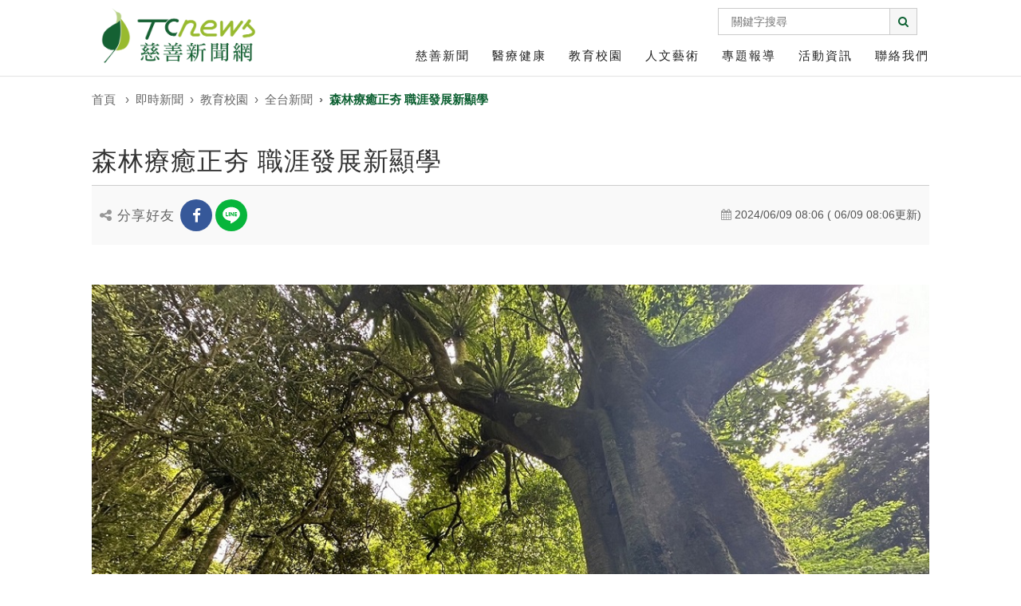

--- FILE ---
content_type: text/html; charset=utf-8
request_url: https://www.tcnews.com.tw/education/item/22681.html
body_size: 10180
content:
<!DOCTYPE html>
<html prefix="og: http://ogp.me/ns#" class="no-js" lang="zh-TW">

<head>
    
	<meta http-equiv="content-type" content="text/html; charset=utf-8" />
	<meta name="keywords" content="教育部" />
	<meta name="title" content="森林療癒正夯 職涯發展新顯學" />
	<meta property="og:url" content="https://www.tcnews.com.tw/education/item/22681.html" />
	<meta property="og:title" content="森林療癒正夯 職涯發展新顯學" />
	<meta property="og:type" content="website" />
	<meta property="og:image" content="https://www.tcnews.com.tw/images/news/2024/Jun/09/1-1.jpeg" />
	<meta name="image" content="https://www.tcnews.com.tw/images/news/2024/Jun/09/1-1.jpeg" />
	<meta property="og:description" content="為協助青年職涯發展、職業選擇及就業準備，教育部青年發展署113年「大專校院推動職涯輔導補助計畫」補助56所大專校院推動職涯輔導..." />
	<meta name="description" content="為協助青年職涯發展、職業選擇及就業準備，教育部青年發展署113年「大專校院推動職涯輔導補助計畫」補助56所大專校院推動職涯輔導..." />
	
	<title>森林療癒正夯 職涯發展新顯學</title>
	<link href="https://www.tcnews.com.tw/media/z2/assets/js/lightbox/magnific-popup.css" rel="stylesheet" type="text/css" />
	<script type="application/json" class="joomla-script-options new">{"csrf.token":"30e42187c10df65578e4eb02cb209e3a","system.paths":{"root":"","base":""}}</script>
	<script src="https://www.tcnews.com.tw/media/jui/js/jquery.min.js?52c1dbca40f0a6889212c6706fcd7495" type="text/javascript"></script>
	<script src="https://www.tcnews.com.tw/media/jui/js/jquery-migrate.min.js?52c1dbca40f0a6889212c6706fcd7495" type="text/javascript"></script>
	<script src="https://www.tcnews.com.tw/media/z2_cart/z2_cart.js?V201805021127" type="text/javascript"></script>
	<script src="https://www.tcnews.com.tw/media/system/js/core.js?52c1dbca40f0a6889212c6706fcd7495" type="text/javascript"></script>
	<script src="https://www.tcnews.com.tw/media/z2/assets/js/lightbox/jquery.magnific-popup.min.js?V1.4.5.17" type="text/javascript"></script>
	<script type="text/javascript">
var baseUrl = "https://www.tcnews.com.tw/";var baseUrl = "https://www.tcnews.com.tw/";
	</script>

    <link href="https://www.tcnews.com.tw/images/favicon.png" rel="shortcut icon" type="image/vnd.microsoft.icon" />    <!-- Global site tag (gtag.js) - Google Analytics -->
<script async src="https://www.googletagmanager.com/gtag/js?id=UA-118661745-1"></script>
<script>
  window.dataLayer = window.dataLayer || [];
  function gtag(){dataLayer.push(arguments);}
  gtag('js', new Date());

  gtag('config', 'UA-118661745-1');
</script>
<!-- Google Tag Manager -->
<script>(function(w,d,s,l,i){w[l]=w[l]||[];w[l].push({'gtm.start':
new Date().getTime(),event:'gtm.js'});var f=d.getElementsByTagName(s)[0],
j=d.createElement(s),dl=l!='dataLayer'?'&l='+l:'';j.async=true;j.src=
'https://www.googletagmanager.com/gtm.js?id='+i+dl;f.parentNode.insertBefore(j,f);
})(window,document,'script','dataLayer','GTM-MHV4BSCQ');</script>
<!-- End Google Tag Manager -->    <meta name="viewport" content="width=device-width, user-scalable=no, initial-scale=1.0, minimum-scale=1.0, maximum-scale=1.0">
    <meta name="format-detection" content="telephone=no">

    <link rel="canonical" href="https://www.tcnews.com.tw/education/item/22681.html">
    <link href="https://maxcdn.bootstrapcdn.com/bootstrap/3.2.0/css/bootstrap.css" rel="stylesheet" type="text/css">
    <link href="https://www.tcnews.com.tw/templates/fortune_ciea/css/bootstrap-theme.css?202302131039" rel="stylesheet" type="text/css">
    <link href="https://www.tcnews.com.tw/templates/fortune_ciea/css/style.css?202302131039" rel="stylesheet" type="text/css">
    <link href="https://www.tcnews.com.tw/templates/fortune_ciea/css/custom.css?202302131039" rel="stylesheet" type="text/css">
    <link href="https://www.tcnews.com.tw/templates/fortune_ciea/css/color1.css?202302131039" rel="stylesheet" type="text/css">
    <link href="https://www.tcnews.com.tw/templates/fortune_ciea/css/responsive.css?202302131039" rel="stylesheet" type="text/css">
    <link href="https://www.tcnews.com.tw/templates/fortune_ciea/css/memberarea.css?202302131039" rel="stylesheet" type="text/css">
    <script src="https://www.tcnews.com.tw/templates/fortune_ciea/js/modernizr.js?202302131039"></script>

    <link rel="apple-touch-icon-precomposed" sizes="144x144" href="https://www.tcnews.com.tw/templates/fortune_ciea/images/ico/apple-touch-icon-144-precomposed.jpg">
    <link rel="apple-touch-icon-precomposed" sizes="114x114" href="https://www.tcnews.com.tw/templates/fortune_ciea/images/ico/apple-touch-icon-114-precomposed.jpg">
    <link rel="apple-touch-icon-precomposed" sizes="72x72" href="https://www.tcnews.com.tw/templates/fortune_ciea/images/ico/apple-touch-icon-72-precomposed.jpg">
    <!--  
    <link rel="apple-touch-icon-precomposed" href="https://www.tcnews.com.tw/templates/fortune_ciea/images/ico/apple-touch-icon-57-precomposed.png">
    -->
    <style>
        #system-message>.warning,
        #system-message>.error {
            color: #c00;
        }
    </style>

</head>

<body class="home-style2 header-style4">
    <div class="body">
        <script>
    var settingJson = {"9":"\/images\/logo.webp","52":"tcig2016@gmail.com","11":"03-856-0136","46":"03-857-6271","10":"97071\u82b1\u84ee\u5e02\u4e2d\u592e\u8def\u4e09\u6bb5703\u865f","38":"tcnews.com.tw","84":"@tcnews","65":"UCvK1xVS2elevldfR3yuOJPw","67":"","146":"\u5927\u611b\u611f\u6069\u79d1\u6280\u80a1\u4efd\u6709\u9650\u516c\u53f8 \u7248\u6b0a\u6240\u6709","148":"http:\/\/www.tcbless.com\/"};
</script>
<header class="site-header">
    <div class="container for-navi">
        <div class="site-logo"><a href="https://www.tcnews.com.tw/">
                <img src="/images/logo.webp"></a>
        </div>
        <div class="topbar">
            <div class="top-search input-group">
                <form id="searchForm" action="https://www.tcnews.com.tw/search.html" class="clearfix"
                    method="get">
                    <input id="searchword" type="text" class="form-control" name="searchword" placeholder="關鍵字搜尋">
                    <input type="hidden" name="ordering" value="newest">
                </form>
                <span class="input-group-btn">
                    <button class="btn" type="button"
                        onclick="javascript:$('#searchword').val() ? $('#searchForm').submit() : void(0)">
                        <i class="fa fa-search"></i>
                    </button>
                </span>
            </div>
        </div>
        <div class="mobil-search hidden-md"><input class="search_box" type="checkbox" id="search_box">
            <label class="icon-search" for="search_box"><i class="fa fa-search"></i></label>
            <div class="search_form">
                <form action="https://www.tcnews.com.tw/search.html" class="clearfix" method="get">
                    <input type="text" class="form-control" name="searchword">
                    <input type="submit" value="search">
                </form>
            </div>
        </div>
        <nav class="main-navigation" role="navigation">
            <ul class="sf-menu">
                                                            <li class="menu-drop">
                            <a href="javascript:void(0)">
                                慈善新聞                            </a>
                            <ul class="dropdown" style="display: none;">
                                                                    <li>
                                        <a href="https://www.tcnews.com.tw/news/itemlist/category/165.html">
                                            北部新聞                                        </a>
                                    </li>
                                                                    <li>
                                        <a href="https://www.tcnews.com.tw/news/itemlist/category/141.html">
                                            中部新聞                                        </a>
                                    </li>
                                                                    <li>
                                        <a href="https://www.tcnews.com.tw/news/itemlist/category/142.html">
                                            南部新聞                                        </a>
                                    </li>
                                                                    <li>
                                        <a href="https://www.tcnews.com.tw/news/itemlist/category/172.html">
                                            東部新聞                                        </a>
                                    </li>
                                                                    <li>
                                        <a href="https://www.tcnews.com.tw/news/itemlist/category/173-國際.html">
                                            全台新聞                                        </a>
                                    </li>
                                                                    <li>
                                        <a href="https://www.tcnews.com.tw/news/itemlist/category/174.html">
                                            國際新聞                                        </a>
                                    </li>
                                                            </ul>
                        </li>
                                                                                <li class="menu-drop">
                            <a href="javascript:void(0)">
                                醫療健康                            </a>
                            <ul class="dropdown" style="display: none;">
                                                                    <li>
                                        <a href="https://www.tcnews.com.tw/medicine/itemlist/category/183.html">
                                            北部新聞                                        </a>
                                    </li>
                                                                    <li>
                                        <a href="https://www.tcnews.com.tw/medicine/itemlist/category/189.html">
                                            中部新聞                                        </a>
                                    </li>
                                                                    <li>
                                        <a href="https://www.tcnews.com.tw/medicine/itemlist/category/195.html">
                                            南部新聞                                        </a>
                                    </li>
                                                                    <li>
                                        <a href="https://www.tcnews.com.tw/medicine/itemlist/category/206.html">
                                            東部新聞                                        </a>
                                    </li>
                                                                    <li>
                                        <a href="https://www.tcnews.com.tw/medicine/itemlist/category/208.html">
                                            全台新聞                                        </a>
                                    </li>
                                                                    <li>
                                        <a href="https://www.tcnews.com.tw/medicine/itemlist/category/213.html">
                                            國際新聞                                        </a>
                                    </li>
                                                            </ul>
                        </li>
                                                                                <li class="menu-drop">
                            <a href="javascript:void(0)">
                                教育校園                            </a>
                            <ul class="dropdown" style="display: none;">
                                                                    <li>
                                        <a href="https://www.tcnews.com.tw/education/itemlist/category/196.html">
                                            南部新聞                                        </a>
                                    </li>
                                                                    <li>
                                        <a href="https://www.tcnews.com.tw/education/itemlist/category/204.html">
                                            東部新聞                                        </a>
                                    </li>
                                                                    <li>
                                        <a href="https://www.tcnews.com.tw/education/itemlist/category/216.html">
                                            全台新聞                                        </a>
                                    </li>
                                                                    <li>
                                        <a href="https://www.tcnews.com.tw/education/itemlist/category/207.html">
                                            國際新聞                                        </a>
                                    </li>
                                                            </ul>
                        </li>
                                                                                <li class="menu-drop">
                            <a href="javascript:void(0)">
                                人文藝術                            </a>
                            <ul class="dropdown" style="display: none;">
                                                                    <li>
                                        <a href="https://www.tcnews.com.tw/culture/itemlist/category/214.html">
                                            全台新聞                                        </a>
                                    </li>
                                                                    <li>
                                        <a href="https://www.tcnews.com.tw/culture/itemlist/category/215.html">
                                            國際新聞                                        </a>
                                    </li>
                                                            </ul>
                        </li>
                                                                                <li class="menu-drop">
                            <a href="javascript:void(0)">
                                專題報導                            </a>
                            <ul class="dropdown" style="display: none;">
                                                                    <li>
                                        <a href="https://www.tcnews.com.tw/column/itemlist/category/211.html">
                                            蔬食                                        </a>
                                    </li>
                                                                    <li>
                                        <a href="https://www.tcnews.com.tw/column/itemlist/category/210.html">
                                            環保                                        </a>
                                    </li>
                                                                    <li>
                                        <a href="https://www.tcnews.com.tw/column/itemlist/category/229.html">
                                            陪孩發光                                        </a>
                                    </li>
                                                                    <li>
                                        <a href="https://www.tcnews.com.tw/column/itemlist/category/230.html">
                                            助老安老                                        </a>
                                    </li>
                                                                    <li>
                                        <a href="https://www.tcnews.com.tw/column/itemlist/category/231.html">
                                            扶他一把                                        </a>
                                    </li>
                                                                    <li>
                                        <a href="https://www.tcnews.com.tw/column/itemlist/category/226.html">
                                            慈善紀實                                        </a>
                                    </li>
                                                                    <li>
                                        <a href="https://www.tcnews.com.tw/column/itemlist/category/240.html">
                                            滿納海的承諾                                        </a>
                                    </li>
                                                            </ul>
                        </li>
                                                                                <li class="menu-drop">
                            <a href="javascript:void(0)">
                                活動資訊                            </a>
                            <ul class="dropdown" style="display: none;">
                                                                    <li>
                                        <a href="https://www.tcnews.com.tw/event/itemlist/category/227.html">
                                            直播節目表                                        </a>
                                    </li>
                                                                    <li>
                                        <a href="https://www.tcnews.com.tw/event/itemlist/category/201.html">
                                            北部                                        </a>
                                    </li>
                                                                    <li>
                                        <a href="https://www.tcnews.com.tw/event/itemlist/category/202.html">
                                            中部                                        </a>
                                    </li>
                                                                    <li>
                                        <a href="https://www.tcnews.com.tw/event/itemlist/category/203.html">
                                            南部                                        </a>
                                    </li>
                                                                    <li>
                                        <a href="https://www.tcnews.com.tw/event/itemlist/category/205.html">
                                            東部                                        </a>
                                    </li>
                                                                    <li>
                                        <a href="https://www.tcnews.com.tw/event/itemlist/category/223.html">
                                            全台                                        </a>
                                    </li>
                                                                    <li>
                                        <a href="https://www.tcnews.com.tw/event/itemlist/category/219.html">
                                            國際                                        </a>
                                    </li>
                                                            </ul>
                        </li>
                                                                                <li class="">
                            <a href="https://www.tcnews.com.tw/contact.html">
                                聯絡我們                            </a>
                        </li>
                                                </ul>
        </nav>
        <a href="#" class="visible-sm visible-xs" id="menu-toggle"><i class="fa fa-bars"></i></a>
    </div>
</header>
        <div class="breadcrumb-cont">
    <div class="container">
        <ol class="breadcrumb">
            <li><a href="https://www.tcnews.com.tw/">首頁</a></li>
            <li><a href="#" style="cursor: text;">即時新聞</a></li><li><a href="https://www.tcnews.com.tw/education.html">教育校園</a></li><li><a href="https://www.tcnews.com.tw/education/itemlist/category/216.html">全台新聞</a></li><li class="active">森林療癒正夯 職涯發展新顯學</li>        </ol>
    </div>
</div>

        <div class="main" role="main">
            <div id="content" class="content full">
                <div class="container">
                                            <div class="row">
                                                
<div id="system-message-container" style="display: none;">
<dl id="system-message">
</div>
                                <script language="Javascript">
            jQuery(function() {
                jQuery(".ts-facebook").unbind().click(function() {
                    WindowOpen('http://www.facebook.com/share.php?u=' + location.href, 'Share', 700, 400);
                    return false;
                });
                jQuery(".ts-twitter").unbind().click(function() {
                    WindowOpen('http://twitter.com/home/?status=' + location.href, 'Share', 700, 400);
                    return false;
                });
                jQuery(".ts-gplus").unbind().click(function() {
                    WindowOpen('https://plus.google.com/share?url=' + location.href, 'Share', 500, 400);
                    return false;
                });
                jQuery(".ts-pinterest").unbind().click(function() {
                    WindowOpen('http://pinterest.com/pin/create/button/?url=' + location.href, 'Share', 500, 400);
                    return false;
                });
                jQuery(".ts-linkedin").unbind().click(function() {
                    window.open('http://www.linkedin.com/shareArticle?mini=true&url=' + location.href);
                    return false;
                });
                jQuery(".ts-QQ").unbind().click(function() {
                    WindowOpen('http://share.v.t.qq.com/index.php?c=share&a=index&url=' + location.href + '/', 'Share', 500, 400);
                    return false;
                });
                jQuery(".ts-weibo").unbind().click(function() {
                    WindowOpen('http://service.weibo.com/share/share.php?url=' + location.href + '/', 'Share', 500, 400);
                    return false;
                });
                jQuery(".ts-line").unbind().click(function() {
                    if (/Android|webOS|iPhone|iPad|BlackBerry|Windows Phone|Opera Mini|IEMobile|Mobile/i.test(navigator.userAgent)) {
                        window.open('http://line.naver.jp/R/msg/text/?' + document.title + '%0D%0A' + location.href);
                    } else {
                        window.open('https://lineit.line.me/share/ui?url=' + location.href);
                    }
                    return false;
                });
                jQuery(".ts-mail").unbind().click(function() {
                    document.location = 'mailto:?subject=' + document.title + '&body=' + location.href;
                    return false;
                });
            });

            function WindowOpen(theURL, winName, win_width, win_height) {
                var PosX = (screen.width - win_width) / 2;
                var PosY = (screen.height - win_height) / 2;
                features = "width=" + win_width + ",height=" + win_height + ",top=" + PosY + ",left=" + PosX;
                var newwin = window.open(theURL, winName, features);
            }
        </script>
    <div id="fb-root"></div>
<input type="hidden" class="isItemPage" value="1">
<script async defer crossorigin="anonymous"
    src="https://connect.facebook.net/zh_TW/sdk.js#xfbml=1&version=v16.0&autoLogAppEvents=1" nonce="EN5UPKAP"></script>
<div class="main-content col-md-12">
    <article class="single-post format-standard">
        <div class="title-row">
            <h2>
                森林療癒正夯 職涯發展新顯學            </h2>
            <div class="fb-like" data-href="/education/item/22681.html" data-width="" data-layout="button_count"
                data-action="like" data-size="small" data-share="false"></div>
            <!-- <div class="like"><a href="javascript:void(0)" onclick="like()"><i class="fa fa-heart"></i>愛心<span class="total">0</span></a></div>
            <div class="fblike-btn" onclick="like()"><span class="like-total"></span><a href="javascript:void(0)"><i class="fa fa-thumbs-up"></i>讚</a></div> -->
        </div>
        <div class="meta-data">
            <div class="social-share-bar">
                <h4><i class="fa fa-share-alt"></i> 分享好友</h4>
                <ul class="social-icons">
                    <li class="facebook ts-facebook"><a href="javascript:void(0)"><i class="fa fa-facebook"></i></a>
                    </li>
                    <li class="line ts-line"><a href="javascript:void(0)"><i class="fa fa-line"></i></a></li>
                    <!-- <li class="wechat"><a href="#"><i class="fa fa-weixin"></i></a></li> -->
                                    </ul>
            </div>
            <span class="event-date"><i class="fa fa-calendar"></i>
                2024/06/09 08:06                (
                06/09 08:06更新)
            </span>
        </div>
        <div class="post-content">
            <p><img style="display: block; margin-left: auto; margin-right: auto;" src="/images/news/2024/Jun/09/1-1.jpeg" alt="同學體驗森林療癒行程。" loading="lazy" /></p>
<p>&nbsp; &nbsp; &nbsp; &nbsp;為協助青年職涯發展、職業選擇及就業準備，教育部青年發展署113年「大專校院推動職涯輔導補助計畫」補助56所大專校院推動職涯輔導，並辦理「大專校院職涯輔導學生心得競賽」，鼓勵大專校院學生以圖文或影音作品傳達參與職涯輔導課程或活動的體驗，呈現自我職涯探索歷程，報名自即日起至7月1日止，最高獎金新臺幣3萬元，歡迎踴躍報名參加！</p>
<p>&nbsp; &nbsp; &nbsp; &nbsp;現代生活壓力大，走入山林是不少人放鬆身心的方式，透過接觸森林環境，以五感體驗的遊憩方式促進健康狀態。龍華科技大學112年獲教育部青年發展署和原住民族委員會大專校院推動職涯輔導計畫原民類補助辦理「馬里全開─追族那道光」計畫，結合課程，以接近自然生態及促進部落產業發展作為整體主軸，帶領學生進入部落深入體驗自然，並結合部落創生活動，引導學生發掘自身優勢，找到未來職涯發展方向。</p>
<p>&nbsp; &nbsp; &nbsp; &nbsp;「馬里全開─追族那道光」計畫結合「設計心理學」`及「生態觀光」兩門專業課程，透過設計心理學教導同學設計理念並實際設計原民竹編小物樣式，生態觀光課程則以森林療癒為主題，帶領學生規劃生態旅遊行程與設計原住民部落特色餐點、生態飲料調製，藉由理論與實作兼備的課程，學生能實際動手設計出創新與傳統文化結合的作品。</p>
<p><img style="display: block; margin-left: auto; margin-right: auto;" src="/images/news/2024/Jun/09/1-3.jpeg" alt="學生一起製作漂流木燈飾。" loading="lazy" /></p>
<p>&nbsp; &nbsp; &nbsp; &nbsp;三年級鄭毓漣同學分享實際體驗森林療癒課程的心得，透過親近大自然與結合原住民部落擁有獨特而美麗的藝術、音樂、舞蹈和手工藝品，不僅更深入地了解和欣賞到原民文化、環境、傳統和價值觀，同時在與森林共度的時間，也更清楚感受到對大自然的尊重及深刻的連結。山林生活方式強調與環境的和諧相處，講究永續發展，這種觀點和價值觀對於當代社會的可持續發展非常重要，也更讓人反思和重新評估我們與自然世界的關係。</p>
<p>&nbsp; &nbsp; &nbsp; &nbsp;計畫中除了安排的部落參訪，另針對學生職涯規劃講座及工作坊，使大一到大四的原住民學生皆能受惠，於各年級導入合適的職涯輔導課程，激發並引導學生思考職涯方向，強化專業職能，規劃未來發展藍圖。</p>
<p>&nbsp; &nbsp; &nbsp; &nbsp;113年大專校院推動職涯輔導補助計畫各大專校院已經開始啟動豐富多元的職輔活動，協助學生規劃更具競爭力的職涯藍圖，相關資訊詳見「青年職涯輔導資訊平臺」(<a href="http://mycareer.yda.gov.tw/">http://mycareer.yda.gov.tw/</a>)。</p>
<p><img style="display: block; margin-left: auto; margin-right: auto;" src="/images/news/2024/Jun/09/1-2.jpeg" alt="講師指導學生製作竹編作品。" loading="lazy" /></p>
<p style="text-align: right;"><strong>（資料來源：教育部）</strong></p>
            <p id="readMore" style="text-align: center; display: none;">
                <a href="/" class="readmore">登入後可以閱讀全文</a>
            </p>

            <script>
                if ($('#loginReadMore').length) {
                    var loginLink = $('#loginReadMore a')[0].href;
                    $('#readMore').css('display', 'block');
                    $('#readMore a').attr('href', loginLink);
                    $('#loginReadMore').hide();
                }
            </script>
                                        <div class="tags">
                    <h4>關鍵字：</h4>
                    <ul class="">
                                                    <li><a href="https://www.tcnews.com.tw/education/itemlist/tag/22-教育部.html">
                                    教育部                                </a></li>
                                            </ul>
                </div>
                        <div class="social-share-bar">
                <h4><i class="fa fa-share-alt"></i>分享好友</h4>
                <ul class="social-icons">
                    <li class="facebook ts-facebook"><a href="javascript:void(0)"><i class="fa fa-facebook"></i></a>
                    </li>
                    <li class="ts-line line"><a href="javascript:void(0)"><i class="fa fa-line"></i></a></li>
                    <!-- <li class="wechat"><a href="#"><i class="fa fa-weixin"></i></a></li> -->
                                    </ul>
            </div>
            <div class="fb-like-bar">
                <p>喜歡我們的文章嗎?歡迎加入慈善新聞網</p>
                <div class="fb-like" data-href="/education/item/22681.html" data-width=""
                    data-layout="button_count" data-action="like" data-size="small" data-show-faces="true"
                    data-share="false"></div>
                <!-- <div class="fblike-btn" onclick="like()"><span class="like-total"></span><a href="javascript:void(0)"><i class="fa fa-thumbs-up"></i>讚</a></div> -->
                <script>
                    (function (d, s, id) {
                        var js, fjs = d.getElementsByTagName(s)[0];
                        if (d.getElementById(id)) return;
                        js = d.createElement(s);
                        js.id = id;
                        js.src = "//connect.facebook.net/zh_TW/sdk.js#xfbml=1&version=v16.0";
                        fjs.parentNode.insertBefore(js, fjs);
                    }(document, 'script', 'facebook-jssdk'));
                </script>
            </div>
            <div class="pager pager-modern">
                
            </div>
        </div>
        <!-- Load Facebook SDK for JavaScript -->
        <div id="fb-root"></div>
        <script async defer crossorigin="anonymous" src="https://connect.facebook.net/zh_TW/sdk.js#xfbml=1&version=v9.0"
            nonce="aRBKXcoy"></script>

        <div class="fb-comments" data-href="https://www.tcnews.com.tw/education/item/22681.html" data-numposts="5" data-width="100%">
        </div>
    </article>
</div>
<script type="text/javascript">
    var ogImage = '';
    var dataJson = "<script type=\"application\/ld+json\">\n{\n  \"@context\": \"https:\/\/schema.org\",\n  \"@type\": \"NewsArticle\",\n  \"headline\": \"\u68ee\u6797\u7642\u7652\u6b63\u592f \u8077\u6daf\u767c\u5c55\u65b0\u986f\u5b78\",\n  \"image\": [\n    \"https:\/\/www.tcnews.com.tw\/images\/news\/2024\/Jun\/09\/1-1.jpeg\"\n   ],\n  \"datePublished\": \"2024-06-09 08:06:08\",\n  \"dateModified\": \"0000-00-00 00:00:00\",\n  \"author\": [{\n      \"@type\": \"WebSite\",\n      \"name\": \"TCnews \u6148\u5584\u65b0\u805e\u7db2\",\n      \"url\" : \"https:\/\/www.tcnews.com.tw\/\"\n    },{\n      \"@type\": \"Organization\",\n      \"name\": \"TCnews \u6148\u5584\u65b0\u805e\u7db2\",\n      \"url\" : \"https:\/\/www.tcnews.com.tw\/\"\n  }]\n}\n<\/script>";
    jQuery('meta[property=og\\:image]').attr('content', ogImage);
    jQuery('head link').eq(2).before(dataJson);
    jQuery(function () {
        jQuery.ajax({
            type: "post",
            url: "https://www.tcnews.com.tw/index.php?option=com_z2&view=plg&plg=z2_post_like",
            data: {
                id: "22681",
                item: 1,
            },
            dataType: "json",
            success: function (response) {
                if (response.liked) {
                    jQuery('.like').addClass('ok');
                }
                jQuery('.like-total').text(response.total);
            }
        });
        jQuery('.post-content img').each(function () {
            var alt = jQuery(this).attr('alt');
            if (alt) {
                jQuery(this).after('<figcaption style="color:#808080">' + alt + '</figcaption>');
            }

        })

        jQuery.ajax({
            type: "post",
            url: "https://www.tcnews.com.tw/index.php?option=com_z2&view=plg&plg=z2_sp_tcnews_z2",
            data: {
                id: "22681",
                catid: "216",
                catAlias: "",
                action: "nearItem",
            },
            dataType: "json",
            success: function (response) {
                var pagination = '';
                var previousItem = response['previousItem'];
                var nextItem = response['nextItem'];
                if (previousItem) {
                    pagination += '<a class="pager-prev" href="' + previousItem['link'] + '">';
                    pagination += '<span><i class="fa fa-chevron-left"></i>上一則</span><span class="txt">' + previousItem['title'] + '</span>';
                    pagination += '</a>';
                } else {
                    pagination += '<a class="pager-prev" href="#" style="visibility: hidden;"></a>';
                }
                pagination += '<a class="pager-all" href="https://www.tcnews.com.tw/education/itemlist/category/216.html"><span><i class="fa fa-th"></i></span></a>';
                if (nextItem) {
                    pagination += '<a class="pager-next" href="' + nextItem['link'] + '">';
                    pagination += '<span>下一則<i class="fa fa-chevron-right"></i></span><span>' + nextItem['title'] + '</span>';
                    pagination += '</a>';
                } else {
                    pagination += '<a class="pager-next" href="#" style="visibility: hidden;"></a>';
                }
                jQuery('.pager-modern').html(pagination);
            }
        });
    });

    function like(id) {
        jQuery.ajax({
            type: "post",
            url: "https://www.tcnews.com.tw/index.php?option=com_z2&view=plg&plg=z2_post_like&action=like",
            data: {
                id: "22681",
                gaid: "",
                item: 1,
            },
            dataType: "json",
            success: function (response) {
                if (response.liked) {
                    jQuery('.fblike-btn i').removeClass('fa-thumbs-up');
                    jQuery('.fblike-btn i').addClass('fa-check');
                } else {
                    jQuery('.fblike-btn i').removeClass('fa-check');
                    jQuery('.fblike-btn i').addClass('fa-thumbs-up');
                }
                jQuery('.like-total').text(response.total);
            }
        });
    }
</script>
                                                    <script>
    var catJson = {"114":{"link":"\/news.html","name":"\u6148\u5584\u65b0\u805e","menus":{"0":{"id":"165","alias":"","parent":"114","inherit":"1","extraFieldsGroup":"0","useExtraFieldsGroup":"0","menuId":"0","maincat":"0","gotoCategory":"0","access":"1","ordering":"1","params":"{\"theme\":\"page-announcement\",\"num_primary_items\":\"10\",\"onlyItems\":\"0\",\"catCatalogMode\":\"1\",\"catOrdering\":\"\",\"extorder\":\"\",\"callPlg\":\"0\",\"subCatOrdering\":\"\",\"subCatTitleItemCounter\":\"1\",\"addSubCatInheritExtraFieldsGroup\":\"0\",\"setSubCatDefaultExtraFieldsGroup\":\"\",\"itemUseTimePublish\":\"0\",\"itemCatShow\":\"0\",\"itemImgCutH\":\"0\",\"itemImgCutW\":\"0\",\"menuId\":\"101\",\"catLimitLevel\":\"0\"}","created":"2018-09-19 10:17:11","published":"1","name":"\u5317\u90e8\u65b0\u805e","isZ2SortData":"S","description":"","image":"","extra_fields":{},"language":"zh-TW","link":"\/news\/itemlist\/category\/165.html","active":false,"menus":{}},"1":{"id":"141","alias":"","parent":"114","inherit":"1","extraFieldsGroup":"0","useExtraFieldsGroup":"0","menuId":"0","maincat":"0","gotoCategory":"0","access":"1","ordering":"2","params":"{\"theme\":\"page-news\",\"num_primary_items\":\"10\",\"onlyItems\":\"1\",\"catCatalogMode\":\"1\",\"catOrdering\":\"\",\"extorder\":\"\",\"callPlg\":\"0\",\"subCatOrdering\":\"\",\"subCatTitleItemCounter\":\"1\",\"addSubCatInheritExtraFieldsGroup\":\"0\",\"setSubCatDefaultExtraFieldsGroup\":\"\",\"itemUseTimePublish\":\"0\",\"itemCatShow\":\"0\",\"itemImgCutH\":\"0\",\"itemImgCutW\":\"0\",\"menuId\":\"101\",\"catLimitLevel\":\"0\"}","created":"2018-04-19 06:08:05","published":"1","name":"\u4e2d\u90e8\u65b0\u805e","isZ2SortData":"S","description":"","image":"","extra_fields":{},"language":"zh-TW","link":"\/news\/itemlist\/category\/141.html","active":false,"menus":{}},"2":{"id":"142","alias":"","parent":"114","inherit":"1","extraFieldsGroup":"29","useExtraFieldsGroup":"19","menuId":"0","maincat":"0","gotoCategory":"0","access":"1","ordering":"3","params":"{\"theme\":\"page-announcement\",\"num_primary_items\":\"10\",\"onlyItems\":\"0\",\"catCatalogMode\":\"1\",\"catOrdering\":\"\",\"extorder\":\"\",\"callPlg\":\"0\",\"subCatOrdering\":\"\",\"subCatTitleItemCounter\":\"1\",\"addSubCatInheritExtraFieldsGroup\":\"0\",\"setSubCatDefaultExtraFieldsGroup\":\"\",\"itemUseTimePublish\":\"0\",\"itemCatShow\":\"0\",\"itemImgCutH\":\"0\",\"itemImgCutW\":\"0\",\"menuId\":\"101\",\"catLimitLevel\":\"0\"}","created":"2018-04-19 06:08:18","published":"1","name":"\u5357\u90e8\u65b0\u805e","isZ2SortData":"S","description":"","image":"","extra_fields":{},"language":"zh-TW","link":"\/news\/itemlist\/category\/142.html","active":false,"menus":{}},"3":{"id":"172","alias":"","parent":"114","inherit":"1","extraFieldsGroup":"0","useExtraFieldsGroup":"0","menuId":"0","maincat":"0","gotoCategory":"0","access":"1","ordering":"5","params":"{\"theme\":\"default\",\"num_primary_items\":\"10\",\"onlyItems\":\"0\",\"catCatalogMode\":\"1\",\"catOrdering\":\"\",\"extorder\":\"\",\"callPlg\":\"0\",\"subCatOrdering\":\"\",\"subCatTitleItemCounter\":\"1\",\"addSubCatInheritExtraFieldsGroup\":\"0\",\"setSubCatDefaultExtraFieldsGroup\":\"\",\"itemUseTimePublish\":\"0\",\"itemCatShow\":\"0\",\"itemImgCutH\":\"0\",\"itemImgCutW\":\"0\",\"menuId\":\"101\",\"catLimitLevel\":\"0\"}","created":"2019-08-20 16:45:08","published":"1","name":"\u6771\u90e8\u65b0\u805e","isZ2SortData":"S","description":"","image":"","extra_fields":{},"language":"zh-TW","link":"\/news\/itemlist\/category\/172.html","active":false,"menus":{}},"4":{"id":"173","alias":"\u570b\u969b","parent":"114","inherit":"1","extraFieldsGroup":"0","useExtraFieldsGroup":"0","menuId":"0","maincat":"0","gotoCategory":"0","access":"1","ordering":"6","params":"{\"theme\":\"default\",\"num_primary_items\":\"10\",\"onlyItems\":\"0\",\"catCatalogMode\":\"1\",\"catOrdering\":\"\",\"extorder\":\"\",\"callPlg\":\"0\",\"subCatOrdering\":\"\",\"subCatTitleItemCounter\":\"1\",\"addSubCatInheritExtraFieldsGroup\":\"0\",\"setSubCatDefaultExtraFieldsGroup\":\"\",\"itemUseTimePublish\":\"0\",\"itemCatShow\":\"0\",\"itemImgCutH\":\"0\",\"itemImgCutW\":\"0\",\"menuId\":\"101\",\"catLimitLevel\":\"0\"}","created":"2019-08-20 16:45:12","published":"1","name":"\u5168\u53f0\u65b0\u805e","isZ2SortData":"S","description":"","image":"","extra_fields":{},"language":"zh-TW","link":"\/news\/itemlist\/category\/173-\u570b\u969b.html","active":false,"menus":{}},"5":{"id":"174","alias":"","parent":"114","inherit":"1","extraFieldsGroup":"0","useExtraFieldsGroup":"0","menuId":"0","maincat":"0","gotoCategory":"0","access":"1","ordering":"7","params":"{\"theme\":\"default\",\"num_primary_items\":\"10\",\"onlyItems\":\"0\",\"catCatalogMode\":\"1\",\"catOrdering\":\"\",\"extorder\":\"\",\"callPlg\":\"0\",\"subCatOrdering\":\"\",\"subCatTitleItemCounter\":\"1\",\"addSubCatInheritExtraFieldsGroup\":\"0\",\"setSubCatDefaultExtraFieldsGroup\":\"\",\"itemUseTimePublish\":\"0\",\"itemCatShow\":\"0\",\"itemImgCutH\":\"0\",\"itemImgCutW\":\"0\",\"menuId\":\"101\",\"catLimitLevel\":\"0\"}","created":"2019-08-20 16:49:37","published":"1","name":"\u570b\u969b\u65b0\u805e","isZ2SortData":"S","description":"","image":"","extra_fields":{},"language":"zh-TW","link":"\/news\/itemlist\/category\/174.html","active":false,"menus":{}}}},"176":{"link":"\/medicine.html","name":"\u91ab\u7642\u5065\u5eb7","menus":{"0":{"id":"183","alias":"","parent":"176","inherit":"1","extraFieldsGroup":"0","useExtraFieldsGroup":"0","menuId":"0","maincat":"0","gotoCategory":"0","access":"1","ordering":"1","params":"{\"theme\":\"page-announcement\",\"num_primary_items\":\"10\",\"onlyItems\":\"0\",\"catCatalogMode\":\"1\",\"catOrdering\":\"\",\"extorder\":\"\",\"callPlg\":\"0\",\"subCatOrdering\":\"\",\"subCatTitleItemCounter\":\"1\",\"addSubCatInheritExtraFieldsGroup\":\"0\",\"setSubCatDefaultExtraFieldsGroup\":\"\",\"itemUseTimePublish\":\"0\",\"itemCatShow\":\"0\",\"itemImgCutH\":\"0\",\"itemImgCutW\":\"0\",\"menuId\":\"101\",\"catLimitLevel\":\"0\"}","created":"2019-08-20 17:07:42","published":"1","name":"\u5317\u90e8\u65b0\u805e","isZ2SortData":"S","description":"","image":"","extra_fields":{},"language":"zh-TW","link":"\/medicine\/itemlist\/category\/183.html","active":false,"menus":{}},"1":{"id":"189","alias":"","parent":"176","inherit":"1","extraFieldsGroup":"0","useExtraFieldsGroup":"0","menuId":"0","maincat":"0","gotoCategory":"0","access":"1","ordering":"2","params":"{\"theme\":\"page-news\",\"num_primary_items\":\"10\",\"onlyItems\":\"0\",\"catCatalogMode\":\"1\",\"catOrdering\":\"\",\"extorder\":\"\",\"callPlg\":\"0\",\"subCatOrdering\":\"\",\"subCatTitleItemCounter\":\"1\",\"addSubCatInheritExtraFieldsGroup\":\"0\",\"setSubCatDefaultExtraFieldsGroup\":\"\",\"itemUseTimePublish\":\"0\",\"itemCatShow\":\"0\",\"itemImgCutH\":\"0\",\"itemImgCutW\":\"0\",\"menuId\":\"101\",\"catLimitLevel\":\"0\"}","created":"2019-08-20 17:10:46","published":"1","name":"\u4e2d\u90e8\u65b0\u805e","isZ2SortData":"S","description":"","image":"","extra_fields":{},"language":"zh-TW","link":"\/medicine\/itemlist\/category\/189.html","active":false,"menus":{}},"2":{"id":"195","alias":"","parent":"176","inherit":"1","extraFieldsGroup":"0","useExtraFieldsGroup":"0","menuId":"0","maincat":"0","gotoCategory":"0","access":"1","ordering":"3","params":"{\"theme\":\"page-announcement\",\"num_primary_items\":\"10\",\"onlyItems\":\"0\",\"catCatalogMode\":\"1\",\"catOrdering\":\"\",\"extorder\":\"\",\"callPlg\":\"0\",\"subCatOrdering\":\"\",\"subCatTitleItemCounter\":\"1\",\"addSubCatInheritExtraFieldsGroup\":\"0\",\"setSubCatDefaultExtraFieldsGroup\":\"\",\"itemUseTimePublish\":\"0\",\"itemCatShow\":\"0\",\"itemImgCutH\":\"0\",\"itemImgCutW\":\"0\",\"menuId\":\"101\",\"catLimitLevel\":\"0\"}","created":"2019-08-20 17:11:38","published":"1","name":"\u5357\u90e8\u65b0\u805e","isZ2SortData":"S","description":"","image":"","extra_fields":{},"language":"zh-TW","link":"\/medicine\/itemlist\/category\/195.html","active":false,"menus":{}},"3":{"id":"206","alias":"","parent":"176","inherit":"1","extraFieldsGroup":"0","useExtraFieldsGroup":"0","menuId":"0","maincat":"0","gotoCategory":"0","access":"1","ordering":"4","params":"{\"theme\":\"default\",\"num_primary_items\":\"10\",\"onlyItems\":\"0\",\"catCatalogMode\":\"1\",\"catOrdering\":\"\",\"extorder\":\"\",\"callPlg\":\"0\",\"subCatOrdering\":\"\",\"subCatTitleItemCounter\":\"1\",\"addSubCatInheritExtraFieldsGroup\":\"0\",\"setSubCatDefaultExtraFieldsGroup\":\"\",\"itemUseTimePublish\":\"0\",\"itemCatShow\":\"0\",\"itemImgCutH\":\"0\",\"itemImgCutW\":\"0\",\"menuId\":\"\",\"catLimitLevel\":\"0\"}","created":"2019-08-21 09:31:07","published":"1","name":"\u6771\u90e8\u65b0\u805e","isZ2SortData":"S","description":"","image":"","extra_fields":{},"language":"zh-TW","link":"\/medicine\/itemlist\/category\/206.html","active":false,"menus":{}},"4":{"id":"208","alias":"","parent":"176","inherit":"1","extraFieldsGroup":"0","useExtraFieldsGroup":"0","menuId":"0","maincat":"0","gotoCategory":"0","access":"1","ordering":"5","params":"{\"theme\":\"default\",\"num_primary_items\":\"10\",\"onlyItems\":\"0\",\"catCatalogMode\":\"1\",\"catOrdering\":\"\",\"extorder\":\"\",\"callPlg\":\"0\",\"subCatOrdering\":\"\",\"subCatTitleItemCounter\":\"1\",\"addSubCatInheritExtraFieldsGroup\":\"0\",\"setSubCatDefaultExtraFieldsGroup\":\"\",\"itemUseTimePublish\":\"0\",\"itemCatShow\":\"0\",\"itemImgCutH\":\"0\",\"itemImgCutW\":\"0\",\"menuId\":\"\",\"catLimitLevel\":\"0\"}","created":"2019-08-21 17:04:38","published":"1","name":"\u5168\u53f0\u65b0\u805e","isZ2SortData":"S","description":"","image":"","extra_fields":{},"language":"zh-TW","link":"\/medicine\/itemlist\/category\/208.html","active":false,"menus":{}},"5":{"id":"213","alias":"","parent":"176","inherit":"1","extraFieldsGroup":"0","useExtraFieldsGroup":"0","menuId":"0","maincat":"0","gotoCategory":"0","access":"1","ordering":"6","params":"{\"theme\":\"default\",\"num_primary_items\":\"10\",\"onlyItems\":\"0\",\"catCatalogMode\":\"1\",\"catOrdering\":\"\",\"extorder\":\"\",\"callPlg\":\"0\",\"subCatOrdering\":\"\",\"subCatTitleItemCounter\":\"1\",\"addSubCatInheritExtraFieldsGroup\":\"0\",\"setSubCatDefaultExtraFieldsGroup\":\"\",\"itemUseTimePublish\":\"0\",\"itemCatShow\":\"0\",\"itemImgCutH\":\"0\",\"itemImgCutW\":\"0\",\"menuId\":\"\",\"catLimitLevel\":\"0\"}","created":"2019-09-01 14:19:23","published":"1","name":"\u570b\u969b\u65b0\u805e","isZ2SortData":"S","description":"","image":"","extra_fields":{},"language":"zh-TW","link":"\/medicine\/itemlist\/category\/213.html","active":false,"menus":{}}}},"177":{"link":"\/education.html","name":"\u6559\u80b2\u6821\u5712","menus":{"0":{"id":"196","alias":"","parent":"177","inherit":"1","extraFieldsGroup":"0","useExtraFieldsGroup":"0","menuId":"0","maincat":"0","gotoCategory":"0","access":"1","ordering":"9","params":"{\"theme\":\"page-announcement\",\"num_primary_items\":\"10\",\"onlyItems\":\"0\",\"catCatalogMode\":\"1\",\"catOrdering\":\"\",\"extorder\":\"\",\"callPlg\":\"0\",\"subCatOrdering\":\"\",\"subCatTitleItemCounter\":\"1\",\"addSubCatInheritExtraFieldsGroup\":\"0\",\"setSubCatDefaultExtraFieldsGroup\":\"\",\"itemUseTimePublish\":\"0\",\"itemCatShow\":\"0\",\"itemImgCutH\":\"0\",\"itemImgCutW\":\"0\",\"menuId\":\"101\",\"catLimitLevel\":\"0\"}","created":"2019-08-20 17:11:45","published":"1","name":"\u5357\u90e8\u65b0\u805e","isZ2SortData":"S","description":"","image":"","extra_fields":{},"language":"zh-TW","link":"\/education\/itemlist\/category\/196.html","active":false,"menus":{}},"1":{"id":"204","alias":"","parent":"177","inherit":"1","extraFieldsGroup":"0","useExtraFieldsGroup":"0","menuId":"0","maincat":"0","gotoCategory":"0","access":"1","ordering":"10","params":"{\"theme\":\"default\",\"num_primary_items\":\"10\",\"onlyItems\":\"0\",\"catCatalogMode\":\"1\",\"catOrdering\":\"\",\"extorder\":\"\",\"callPlg\":\"0\",\"subCatOrdering\":\"\",\"subCatTitleItemCounter\":\"1\",\"addSubCatInheritExtraFieldsGroup\":\"0\",\"setSubCatDefaultExtraFieldsGroup\":\"\",\"itemUseTimePublish\":\"0\",\"itemCatShow\":\"0\",\"itemImgCutH\":\"0\",\"itemImgCutW\":\"0\",\"menuId\":\"\",\"catLimitLevel\":\"0\"}","created":"2019-08-20 22:16:00","published":"1","name":"\u6771\u90e8\u65b0\u805e","isZ2SortData":"S","description":"","image":"","extra_fields":{},"language":"zh-TW","link":"\/education\/itemlist\/category\/204.html","active":false,"menus":{}},"2":{"id":"216","alias":"","parent":"177","inherit":"1","extraFieldsGroup":"0","useExtraFieldsGroup":"0","menuId":"0","maincat":"0","gotoCategory":"0","access":"1","ordering":"11","params":"{\"theme\":\"default\",\"num_primary_items\":\"10\",\"onlyItems\":\"0\",\"catCatalogMode\":\"1\",\"catOrdering\":\"\",\"extorder\":\"\",\"callPlg\":\"0\",\"subCatOrdering\":\"\",\"subCatTitleItemCounter\":\"1\",\"addSubCatInheritExtraFieldsGroup\":\"0\",\"setSubCatDefaultExtraFieldsGroup\":\"\",\"itemUseTimePublish\":\"0\",\"itemCatShow\":\"0\",\"itemImgCutH\":\"0\",\"itemImgCutW\":\"0\",\"menuId\":\"\",\"catLimitLevel\":\"0\"}","created":"2019-10-05 15:59:00","published":"1","name":"\u5168\u53f0\u65b0\u805e","isZ2SortData":"S","description":"","image":"","extra_fields":{},"language":"zh-TW","link":"\/education\/itemlist\/category\/216.html","active":false,"menus":{}},"3":{"id":"207","alias":"","parent":"177","inherit":"1","extraFieldsGroup":"0","useExtraFieldsGroup":"0","menuId":"0","maincat":"0","gotoCategory":"0","access":"1","ordering":"12","params":"{\"theme\":\"default\",\"num_primary_items\":\"10\",\"onlyItems\":\"0\",\"catCatalogMode\":\"1\",\"catOrdering\":\"\",\"extorder\":\"\",\"callPlg\":\"0\",\"subCatOrdering\":\"\",\"subCatTitleItemCounter\":\"1\",\"addSubCatInheritExtraFieldsGroup\":\"0\",\"setSubCatDefaultExtraFieldsGroup\":\"\",\"itemUseTimePublish\":\"0\",\"itemCatShow\":\"0\",\"itemImgCutH\":\"0\",\"itemImgCutW\":\"0\",\"menuId\":\"\",\"catLimitLevel\":\"0\"}","created":"2019-08-21 10:54:03","published":"1","name":"\u570b\u969b\u65b0\u805e","isZ2SortData":"S","description":"","image":"","extra_fields":{},"language":"zh-TW","link":"\/education\/itemlist\/category\/207.html","active":false,"menus":{}}}},"178":{"link":"\/culture.html","name":"\u4eba\u6587\u85dd\u8853","menus":{"0":{"id":"214","alias":"","parent":"178","inherit":"1","extraFieldsGroup":"0","useExtraFieldsGroup":"0","menuId":"0","maincat":"0","gotoCategory":"0","access":"1","ordering":"1","params":"{\"theme\":\"default\",\"num_primary_items\":\"10\",\"onlyItems\":\"0\",\"catCatalogMode\":\"1\",\"catOrdering\":\"\",\"extorder\":\"\",\"callPlg\":\"0\",\"subCatOrdering\":\"\",\"subCatTitleItemCounter\":\"1\",\"addSubCatInheritExtraFieldsGroup\":\"0\",\"setSubCatDefaultExtraFieldsGroup\":\"\",\"itemUseTimePublish\":\"0\",\"itemCatShow\":\"0\",\"itemImgCutH\":\"0\",\"itemImgCutW\":\"0\",\"menuId\":\"\",\"catLimitLevel\":\"0\"}","created":"2019-09-09 16:55:40","published":"1","name":"\u5168\u53f0\u65b0\u805e","isZ2SortData":"S","description":"","image":"","extra_fields":{},"language":"zh-TW","link":"\/culture\/itemlist\/category\/214.html","active":false,"menus":{}},"1":{"id":"215","alias":"","parent":"178","inherit":"1","extraFieldsGroup":"0","useExtraFieldsGroup":"0","menuId":"0","maincat":"0","gotoCategory":"0","access":"1","ordering":"2","params":"{\"theme\":\"default\",\"num_primary_items\":\"10\",\"onlyItems\":\"0\",\"catCatalogMode\":\"1\",\"catOrdering\":\"\",\"extorder\":\"\",\"callPlg\":\"0\",\"subCatOrdering\":\"\",\"subCatTitleItemCounter\":\"1\",\"addSubCatInheritExtraFieldsGroup\":\"0\",\"setSubCatDefaultExtraFieldsGroup\":\"\",\"itemUseTimePublish\":\"0\",\"itemCatShow\":\"0\",\"itemImgCutH\":\"0\",\"itemImgCutW\":\"0\",\"menuId\":\"\",\"catLimitLevel\":\"0\"}","created":"2019-09-09 16:55:49","published":"1","name":"\u570b\u969b\u65b0\u805e","isZ2SortData":"S","description":"","image":"","extra_fields":{},"language":"zh-TW","link":"\/culture\/itemlist\/category\/215.html","active":false,"menus":{}}}},"181":{"link":"\/column.html","name":"\u5c08\u984c\u5831\u5c0e","menus":{"0":{"id":"211","alias":"","parent":"181","inherit":"1","extraFieldsGroup":"29","useExtraFieldsGroup":"0","menuId":"0","maincat":"0","gotoCategory":"0","access":"1","ordering":"0","params":"{\"theme\":\"default\",\"num_primary_items\":\"10\",\"onlyItems\":\"0\",\"catCatalogMode\":\"1\",\"catOrdering\":\"\",\"extorder\":\"\",\"callPlg\":\"0\",\"subCatOrdering\":\"\",\"subCatTitleItemCounter\":\"1\",\"addSubCatInheritExtraFieldsGroup\":\"0\",\"setSubCatDefaultExtraFieldsGroup\":\"\",\"itemUseTimePublish\":\"0\",\"itemCatShow\":\"0\",\"itemImgCutH\":\"0\",\"itemImgCutW\":\"0\",\"menuId\":\"\",\"catLimitLevel\":\"0\"}","created":"2019-08-23 16:46:55","published":"1","name":"\u852c\u98df","isZ2SortData":"S","description":"","image":"","extra_fields":{},"language":"zh-TW","link":"\/column\/itemlist\/category\/211.html","active":false,"menus":{}},"1":{"id":"210","alias":"","parent":"181","inherit":"1","extraFieldsGroup":"29","useExtraFieldsGroup":"0","menuId":"0","maincat":"0","gotoCategory":"0","access":"1","ordering":"4","params":"{\"theme\":\"default\",\"num_primary_items\":\"10\",\"onlyItems\":\"0\",\"catCatalogMode\":\"1\",\"catOrdering\":\"\",\"extorder\":\"\",\"callPlg\":\"0\",\"subCatOrdering\":\"\",\"subCatTitleItemCounter\":\"1\",\"addSubCatInheritExtraFieldsGroup\":\"0\",\"setSubCatDefaultExtraFieldsGroup\":\"\",\"itemUseTimePublish\":\"0\",\"itemCatShow\":\"0\",\"itemImgCutH\":\"0\",\"itemImgCutW\":\"0\",\"menuId\":\"\",\"catLimitLevel\":\"0\"}","created":"2019-08-23 16:46:38","published":"1","name":"\u74b0\u4fdd","isZ2SortData":"S","description":"","image":"","extra_fields":{},"language":"zh-TW","link":"\/column\/itemlist\/category\/210.html","active":false,"menus":{}},"2":{"id":"229","alias":"","parent":"181","inherit":"1","extraFieldsGroup":"29","useExtraFieldsGroup":"0","menuId":"0","maincat":"0","gotoCategory":"0","access":"1","ordering":"159","params":"{\"theme\":\"default\",\"num_primary_items\":\"10\",\"onlyItems\":\"0\",\"catCatalogMode\":\"1\",\"catOrdering\":\"\",\"extorder\":\"\",\"callPlg\":\"0\",\"subCatOrdering\":\"\",\"subCatTitleItemCounter\":\"1\",\"addSubCatInheritExtraFieldsGroup\":\"0\",\"setSubCatDefaultExtraFieldsGroup\":\"\",\"itemUseTimePublish\":\"0\",\"itemCatShow\":\"0\",\"noNeedNextOrPrevious\":\"0\",\"itemImgCutH\":\"0\",\"itemImgCutW\":\"0\",\"menuId\":\"\",\"catLimitLevel\":\"0\"}","created":"2023-06-06 13:56:43","published":"1","name":"\u966a\u5b69\u767c\u5149","isZ2SortData":"S","description":"","image":"","extra_fields":{},"language":"zh-TW","link":"\/column\/itemlist\/category\/229.html","active":false,"menus":{}},"3":{"id":"230","alias":"","parent":"181","inherit":"1","extraFieldsGroup":"29","useExtraFieldsGroup":"0","menuId":"0","maincat":"0","gotoCategory":"0","access":"1","ordering":"160","params":"{\"theme\":\"default\",\"num_primary_items\":\"10\",\"onlyItems\":\"0\",\"catCatalogMode\":\"1\",\"catOrdering\":\"\",\"extorder\":\"\",\"callPlg\":\"0\",\"subCatOrdering\":\"\",\"subCatTitleItemCounter\":\"1\",\"addSubCatInheritExtraFieldsGroup\":\"0\",\"setSubCatDefaultExtraFieldsGroup\":\"\",\"itemUseTimePublish\":\"0\",\"itemCatShow\":\"0\",\"noNeedNextOrPrevious\":\"0\",\"itemImgCutH\":\"0\",\"itemImgCutW\":\"0\",\"menuId\":\"\",\"catLimitLevel\":\"0\"}","created":"2023-08-21 17:29:59","published":"1","name":"\u52a9\u8001\u5b89\u8001","isZ2SortData":"S","description":"","image":"","extra_fields":{},"language":"zh-TW","link":"\/column\/itemlist\/category\/230.html","active":false,"menus":{}},"4":{"id":"231","alias":"","parent":"181","inherit":"1","extraFieldsGroup":"0","useExtraFieldsGroup":"0","menuId":"0","maincat":"0","gotoCategory":"0","access":"1","ordering":"161","params":"{\"theme\":\"default\",\"num_primary_items\":\"10\",\"onlyItems\":\"0\",\"catCatalogMode\":\"1\",\"catOrdering\":\"\",\"extorder\":\"\",\"callPlg\":\"0\",\"subCatOrdering\":\"\",\"subCatTitleItemCounter\":\"1\",\"addSubCatInheritExtraFieldsGroup\":\"0\",\"setSubCatDefaultExtraFieldsGroup\":\"\",\"itemUseTimePublish\":\"0\",\"itemCatShow\":\"0\",\"itemImgCutH\":\"0\",\"itemImgCutW\":\"0\",\"menuId\":\"\",\"catLimitLevel\":\"0\"}","created":"2023-08-24 16:07:30","published":"1","name":"\u6276\u4ed6\u4e00\u628a","isZ2SortData":"S","description":"","image":"","extra_fields":{},"language":"zh-TW","link":"\/column\/itemlist\/category\/231.html","active":false,"menus":{}},"5":{"id":"226","alias":"","parent":"181","inherit":"1","extraFieldsGroup":"29","useExtraFieldsGroup":"0","menuId":"0","maincat":"0","gotoCategory":"0","access":"1","ordering":"162","params":"{\"theme\":\"default\",\"num_primary_items\":\"10\",\"onlyItems\":\"0\",\"catCatalogMode\":\"1\",\"catOrdering\":\"\",\"extorder\":\"\",\"callPlg\":\"0\",\"subCatOrdering\":\"\",\"subCatTitleItemCounter\":\"1\",\"addSubCatInheritExtraFieldsGroup\":\"0\",\"setSubCatDefaultExtraFieldsGroup\":\"\",\"itemUseTimePublish\":\"0\",\"itemCatShow\":\"0\",\"noNeedNextOrPrevious\":\"0\",\"itemImgCutH\":\"0\",\"itemImgCutW\":\"0\",\"menuId\":\"\",\"catLimitLevel\":\"0\"}","created":"2022-03-14 08:52:06","published":"1","name":"\u6148\u5584\u7d00\u5be6","isZ2SortData":"S","description":"","image":"","extra_fields":{},"language":"zh-TW","link":"\/column\/itemlist\/category\/226.html","active":false,"menus":{}},"6":{"id":"240","alias":"","parent":"181","inherit":"1","extraFieldsGroup":"29","useExtraFieldsGroup":"0","menuId":"0","maincat":"0","gotoCategory":"0","access":"1","ordering":"165","params":"{\"theme\":\"default\",\"num_primary_items\":\"10\",\"onlyItems\":\"0\",\"catCatalogMode\":\"1\",\"catOrdering\":\"\",\"extorder\":\"\",\"callPlg\":\"0\",\"subCatOrdering\":\"\",\"subCatTitleItemCounter\":\"1\",\"addSubCatInheritExtraFieldsGroup\":\"0\",\"setSubCatDefaultExtraFieldsGroup\":\"\",\"itemUseTimePublish\":\"0\",\"itemCatShow\":\"0\",\"noNeedNextOrPrevious\":\"0\",\"itemImgCutH\":\"0\",\"itemImgCutW\":\"0\",\"menuId\":\"\",\"catLimitLevel\":\"0\"}","created":"2025-07-14 10:17:28","published":"1","name":"\u6eff\u7d0d\u6d77\u7684\u627f\u8afe","isZ2SortData":"S","description":"","image":"","extra_fields":{},"language":"zh-TW","link":"\/column\/itemlist\/category\/240.html","active":false,"menus":{}}}},"182":{"link":"\/event.html","name":"\u6d3b\u52d5\u8cc7\u8a0a","menus":{"0":{"id":"227","alias":"","parent":"182","inherit":"1","extraFieldsGroup":"29","useExtraFieldsGroup":"0","menuId":"0","maincat":"0","gotoCategory":"0","access":"1","ordering":"179","params":"{\"theme\":\"default\",\"num_primary_items\":\"10\",\"onlyItems\":\"0\",\"catCatalogMode\":\"1\",\"catOrdering\":\"\",\"extorder\":\"\",\"callPlg\":\"0\",\"subCatOrdering\":\"\",\"subCatTitleItemCounter\":\"1\",\"addSubCatInheritExtraFieldsGroup\":\"0\",\"setSubCatDefaultExtraFieldsGroup\":\"\",\"itemUseTimePublish\":\"0\",\"itemCatShow\":\"0\",\"itemImgCutH\":\"0\",\"itemImgCutW\":\"0\",\"menuId\":\"\",\"catLimitLevel\":\"0\"}","created":"2022-09-29 14:38:23","published":"1","name":"\u76f4\u64ad\u7bc0\u76ee\u8868","isZ2SortData":"S","description":"","image":"","extra_fields":{},"language":"zh-TW","link":"\/event\/itemlist\/category\/227.html","active":false,"menus":{}},"1":{"id":"201","alias":"","parent":"182","inherit":"1","extraFieldsGroup":"0","useExtraFieldsGroup":"0","menuId":"0","maincat":"0","gotoCategory":"0","access":"1","ordering":"180","params":"{\"theme\":\"page-announcement\",\"num_primary_items\":\"10\",\"onlyItems\":\"0\",\"catCatalogMode\":\"1\",\"catOrdering\":\"\",\"extorder\":\"\",\"callPlg\":\"0\",\"subCatOrdering\":\"\",\"subCatTitleItemCounter\":\"1\",\"addSubCatInheritExtraFieldsGroup\":\"0\",\"setSubCatDefaultExtraFieldsGroup\":\"\",\"itemUseTimePublish\":\"0\",\"itemCatShow\":\"0\",\"itemImgCutH\":\"0\",\"itemImgCutW\":\"0\",\"menuId\":\"101\",\"catLimitLevel\":\"0\"}","created":"2019-08-20 17:14:17","published":"1","name":"\u5317\u90e8","isZ2SortData":"S","description":"","image":"","extra_fields":{},"language":"zh-TW","link":"\/event\/itemlist\/category\/201.html","active":false,"menus":{}},"2":{"id":"202","alias":"","parent":"182","inherit":"1","extraFieldsGroup":"0","useExtraFieldsGroup":"0","menuId":"0","maincat":"0","gotoCategory":"0","access":"1","ordering":"181","params":"{\"theme\":\"page-news\",\"num_primary_items\":\"10\",\"onlyItems\":\"0\",\"catCatalogMode\":\"1\",\"catOrdering\":\"\",\"extorder\":\"\",\"callPlg\":\"0\",\"subCatOrdering\":\"\",\"subCatTitleItemCounter\":\"1\",\"addSubCatInheritExtraFieldsGroup\":\"0\",\"setSubCatDefaultExtraFieldsGroup\":\"\",\"itemUseTimePublish\":\"0\",\"itemCatShow\":\"0\",\"itemImgCutH\":\"0\",\"itemImgCutW\":\"0\",\"menuId\":\"101\",\"catLimitLevel\":\"0\"}","created":"2019-08-20 17:14:37","published":"1","name":"\u4e2d\u90e8","isZ2SortData":"S","description":"","image":"","extra_fields":{},"language":"zh-TW","link":"\/event\/itemlist\/category\/202.html","active":false,"menus":{}},"3":{"id":"203","alias":"","parent":"182","inherit":"1","extraFieldsGroup":"29","useExtraFieldsGroup":"0","menuId":"0","maincat":"0","gotoCategory":"0","access":"1","ordering":"182","params":"{\"theme\":\"page-announcement\",\"num_primary_items\":\"10\",\"onlyItems\":\"0\",\"catCatalogMode\":\"1\",\"catOrdering\":\"\",\"extorder\":\"\",\"callPlg\":\"0\",\"subCatOrdering\":\"\",\"subCatTitleItemCounter\":\"1\",\"addSubCatInheritExtraFieldsGroup\":\"0\",\"setSubCatDefaultExtraFieldsGroup\":\"\",\"itemUseTimePublish\":\"0\",\"itemCatShow\":\"0\",\"noNeedNextOrPrevious\":\"0\",\"itemImgCutH\":\"0\",\"itemImgCutW\":\"0\",\"menuId\":\"101\",\"catLimitLevel\":\"0\"}","created":"2019-08-20 17:14:49","published":"1","name":"\u5357\u90e8","isZ2SortData":"S","description":"","image":"","extra_fields":{},"language":"zh-TW","link":"\/event\/itemlist\/category\/203.html","active":false,"menus":{}},"4":{"id":"205","alias":"","parent":"182","inherit":"1","extraFieldsGroup":"0","useExtraFieldsGroup":"0","menuId":"0","maincat":"0","gotoCategory":"0","access":"1","ordering":"183","params":"{\"theme\":\"default\",\"num_primary_items\":\"10\",\"onlyItems\":\"0\",\"catCatalogMode\":\"1\",\"catOrdering\":\"\",\"extorder\":\"\",\"callPlg\":\"0\",\"subCatOrdering\":\"\",\"subCatTitleItemCounter\":\"1\",\"addSubCatInheritExtraFieldsGroup\":\"0\",\"setSubCatDefaultExtraFieldsGroup\":\"\",\"itemUseTimePublish\":\"0\",\"itemCatShow\":\"0\",\"itemImgCutH\":\"0\",\"itemImgCutW\":\"0\",\"menuId\":\"\",\"catLimitLevel\":\"0\"}","created":"2019-08-21 09:30:37","published":"1","name":"\u6771\u90e8","isZ2SortData":"S","description":"","image":"","extra_fields":{},"language":"zh-TW","link":"\/event\/itemlist\/category\/205.html","active":false,"menus":{}},"5":{"id":"223","alias":"","parent":"182","inherit":"1","extraFieldsGroup":"0","useExtraFieldsGroup":"0","menuId":"0","maincat":"0","gotoCategory":"0","access":"1","ordering":"184","params":"{\"theme\":\"default\",\"num_primary_items\":\"10\",\"onlyItems\":\"0\",\"catCatalogMode\":\"1\",\"catOrdering\":\"\",\"extorder\":\"\",\"callPlg\":\"0\",\"subCatOrdering\":\"\",\"subCatTitleItemCounter\":\"1\",\"addSubCatInheritExtraFieldsGroup\":\"0\",\"setSubCatDefaultExtraFieldsGroup\":\"\",\"itemUseTimePublish\":\"0\",\"itemCatShow\":\"0\",\"itemImgCutH\":\"0\",\"itemImgCutW\":\"0\",\"menuId\":\"\",\"catLimitLevel\":\"0\"}","created":"2020-09-04 08:57:18","published":"1","name":"\u5168\u53f0","isZ2SortData":"S","description":"","image":"","extra_fields":{},"language":"zh-TW","link":"\/event\/itemlist\/category\/223.html","active":false,"menus":{}},"6":{"id":"219","alias":"","parent":"182","inherit":"1","extraFieldsGroup":"29","useExtraFieldsGroup":"0","menuId":"0","maincat":"0","gotoCategory":"0","access":"1","ordering":"185","params":"{\"theme\":\"default\",\"num_primary_items\":\"10\",\"onlyItems\":\"0\",\"catCatalogMode\":\"1\",\"catOrdering\":\"\",\"extorder\":\"\",\"callPlg\":\"0\",\"subCatOrdering\":\"\",\"subCatTitleItemCounter\":\"1\",\"addSubCatInheritExtraFieldsGroup\":\"0\",\"setSubCatDefaultExtraFieldsGroup\":\"\",\"itemUseTimePublish\":\"0\",\"itemCatShow\":\"0\",\"noNeedNextOrPrevious\":\"0\",\"itemImgCutH\":\"0\",\"itemImgCutW\":\"0\",\"menuId\":\"\",\"catLimitLevel\":\"0\"}","created":"2020-01-20 11:08:57","published":"1","name":"\u570b\u969b","isZ2SortData":"S","description":"","image":"","extra_fields":{},"language":"zh-TW","link":"\/event\/itemlist\/category\/219.html","active":false,"menus":{}}}}};
    jQuery(document).ready(function () {
        var isItemPage = jQuery('.isItemPage').val();
        if (isItemPage != 1) {
            var id = jQuery('.catDetail').data('id');
            var parent = jQuery('.catDetail').data('parent');
            var leftHtml = '<div class="sidebar col-md-3">';
            leftHtml += '<div class="widget sidebar-widget widget_categories accordion-group panel">';
            leftHtml += '<div class="accordion-heading accordionize">';
            if (parent == 0) {
                leftHtml += '<h3 class="widgettitle">即時新聞</h3>';
                leftHtml += '<ul class="accordion" id="accordionArea">';
                jQuery.each(catJson, function (k, v) {
                    leftHtml += '<li ><a href="' + v['link'] + '">' + v['name'] + '</a></li>';
                });
                leftHtml += '</ul>';
            } else {
                if (parent == '225') {
                    var nowJson = catJson[id];
                } else {
                    var nowJson = catJson[parent];
                }
                leftHtml += '<h3 class="widgettitle">' + nowJson['name'] + '</h3>';
                leftHtml += '<ul class="accordion" id="accordionArea">';
                jQuery.each(nowJson['menus'], function (k, v) {
                    leftHtml += '<li class="' + (v['id'] == id ? 'current' : '') + '" ><a href="' + v['link'] + '">' + v['name'] + '</a></li>';
                });
                leftHtml += '</ul>';
            }
            leftHtml += '</div>';
            leftHtml += '</div>';
            leftHtml += '</div>';
            jQuery('.leftHtml').replaceWith(leftHtml);
        }
    });
</script>
<input type="hidden" class="leftHtml">
                                                                        </div>
                    
                </div>
            </div>
        </div>
                <script language="Javascript">
            jQuery(function() {
                jQuery(".ts-facebook").unbind().click(function() {
                    WindowOpen('http://www.facebook.com/share.php?u=' + location.href, 'Share', 700, 400);
                    return false;
                });
                jQuery(".ts-twitter").unbind().click(function() {
                    WindowOpen('http://twitter.com/home/?status=' + location.href, 'Share', 700, 400);
                    return false;
                });
                jQuery(".ts-gplus").unbind().click(function() {
                    WindowOpen('https://plus.google.com/share?url=' + location.href, 'Share', 500, 400);
                    return false;
                });
                jQuery(".ts-pinterest").unbind().click(function() {
                    WindowOpen('http://pinterest.com/pin/create/button/?url=' + location.href, 'Share', 500, 400);
                    return false;
                });
                jQuery(".ts-linkedin").unbind().click(function() {
                    window.open('http://www.linkedin.com/shareArticle?mini=true&url=' + location.href);
                    return false;
                });
                jQuery(".ts-QQ").unbind().click(function() {
                    WindowOpen('http://share.v.t.qq.com/index.php?c=share&a=index&url=' + location.href + '/', 'Share', 500, 400);
                    return false;
                });
                jQuery(".ts-weibo").unbind().click(function() {
                    WindowOpen('http://service.weibo.com/share/share.php?url=' + location.href + '/', 'Share', 500, 400);
                    return false;
                });
                jQuery(".ts-line").unbind().click(function() {
                    if (/Android|webOS|iPhone|iPad|BlackBerry|Windows Phone|Opera Mini|IEMobile|Mobile/i.test(navigator.userAgent)) {
                        window.open('http://line.naver.jp/R/msg/text/?' + document.title + '%0D%0A' + location.href);
                    } else {
                        window.open('https://lineit.line.me/share/ui?url=' + location.href);
                    }
                    return false;
                });
                jQuery(".ts-mail").unbind().click(function() {
                    document.location = 'mailto:?subject=' + document.title + '&body=' + location.href;
                    return false;
                });
            });

            function WindowOpen(theURL, winName, win_width, win_height) {
                var PosX = (screen.width - win_width) / 2;
                var PosY = (screen.height - win_height) / 2;
                features = "width=" + win_width + ",height=" + win_height + ",top=" + PosY + ",left=" + PosX;
                var newwin = window.open(theURL, winName, features);
            }
        </script>
    <script>
    jQuery(document).ready(function () {
        var footer = '';
        footer += '<div class="quick-info">';
        footer += '<div class="row">';
        footer += '<div class="col-md-4 col-sm-6 col-xs-12">';
        footer += '<h4><i class="fa fa-map-marker"></i>地址</h4><p>' + settingJson['10'] + '</p>';
        footer += '</div>';
        footer += '<div class="col-md-4 col-sm-6 col-xs-12">';
        footer += '<h4><i class="fa fa-phone"></i> 聯絡資訊</h4><p>電話：' + settingJson['11'] + '<br>傳真：' + settingJson['46'] + '</p>';
        footer += '</div>';
        footer += '<div class="col-md-4 col-sm-12 col-xs-12 social">';
        footer += '<h4><i class="fa fa-eye"></i> 社群頻道</h4>';
        footer += '<ul class="social-icons-colored inversed">';
        if (settingJson['38']) {
            footer += '<li class="facebook"><a href="https://www.facebook.com/' + settingJson['38'] + '" target="_blank"><i class="fa fa-facebook"></i></a></li>';
        }
        if (settingJson['65']) {
            footer += '<li class="youtube"><a href="https://www.youtube.com/channel/' + settingJson['65'] + '" target="_blank"><i class="fa fa-youtube"></i></a></li>';
        }
        if (settingJson['64']) {
            footer += '<li class="instagram"><a href="https://www.instagram.com/' + settingJson['64'] + '" target="_blank"><i class="fa fa-instagram"></i></a></li>';
        }
        if (settingJson['84']) {
            footer += '<li class="line"><a href="https://line.me/ti/p/' + settingJson['84'] + '" target="_blank"><i class="fa fa-line"></i></a></li>';
        }
        footer += '</ul>';
        footer += '</div>';
        footer += '</div>';
        footer += '</div>';
        footer += '<div class="site-footer-bottom">';
        footer += '<div class="row">';
        footer += '<div class="col-md-6 col-sm-6 copyrights-coll">';
        footer += settingJson['146'];
        footer += '</div>';
        footer += '<div class="col-md-6 col-sm-6 copyrights-colr"> 網站建置 / <a href="https://www.fortune-inc.com/" target="_blank">富群資訊</a> </div>';
        footer += '</div>';
        footer += '</div>';
        jQuery('.site-footer-top').append(footer);
    });
</script>
<footer class="site-footer">
    <div class="container">
        <div class="site-footer-top">

        </div>
    </div>
</footer>
<a id="back-to-top"><i class="fa fa-angle-double-up"></i></a>
<div class="fixed-button">
    <ul class="button-menu">
        <li class="ts-facebook fb-messenger"><a href="javascript:void(0)"><i class="fa fa-facebook"></i>FB分享</a></li>
        <li><a href="https://www.tcnews.com.tw//contact.html"><i class="fa fa-envelope"></i>連絡我們</a>
    </ul>
</div>
        <script>
  var note = '<h4>注意事項</h4> <div class="form-group"><ol class="note"> <li>商品送達門市時，系統會以簡訊及E-mail通知您取貨。</li> <li>您可以隨時到本網站「訂單查詢」，查詢目前訂單處理進度。</li> <li>取貨時請告訴門市人員您的姓名，並於當場支付現金即可。</li> <li>如訂購之商品無法順利出貨或缺貨，我們將主動通知您並取消該訂購品項。</li> <li class="red">如您未前往門市取貨，累積2次退貨記錄後，將無法再使用超商取貨付款服務，請務必注意！</li> </ol></div>';
  if ($('.cartRuleNote').length && note) {
    $('.cartRuleNote').html(note);
  }
</script>

    </div>

    <script src="https://www.tcnews.com.tw/templates/fortune_ciea/js/helper-plugins.js?202302131039"></script>
    <script src="https://maxcdn.bootstrapcdn.com/bootstrap/3.2.0/js/bootstrap.min.js"></script>
    <script src="https://www.tcnews.com.tw/templates/fortune_ciea/js/init.js?202402051454"></script>

</body>
<script>
var appId = "119e03294395954c0328";
importScripts("https://cdn.qgraph.io/v3/r/qg-sw.js");
</script>
</html>

--- FILE ---
content_type: text/html; charset=UTF-8
request_url: https://www.tcnews.com.tw/index.php?option=com_z2&view=plg&plg=z2_sp_tcnews_z2
body_size: 190
content:
{"nextItem":{"link":"\/education\/item\/22616.html","title":"2024\u7e3d\u7d71\u6559\u80b2\u734e\u300c\u751f\u547d\u6559\u80b2\u4eba\u624d\u5eab\u8b1b\u5e2b\u300d\u5c08\u984c\u5831\u5c0e"},"previousItem":{"link":"\/education\/item\/22696.html","title":"\u570b\u6559\u7f72\u63d0\u4f9b\u8eab\u5fc3\u969c\u7919\u5b78\u751f\u4ea4\u901a\u670d\u52d9"}}

--- FILE ---
content_type: application/javascript; charset=UTF-8
request_url: https://www.tcnews.com.tw/templates/fortune_ciea/js/helper-plugins.js?202302131039
body_size: 14719
content:
/* Debounce Resize */
(function (a) {
  var d = a.event,
    b,
    c;
  b = d.special.debouncedresize = {
    setup: function () {
      a(this).on("resize", b.handler);
    },
    teardown: function () {
      a(this).off("resize", b.handler);
    },
    handler: function (a, f) {
      var g = this,
        h = arguments,
        e = function () {
          a.type = "debouncedresize";
          d.dispatch.apply(g, h);
        };
      c && clearTimeout(c);
      f ? e() : (c = setTimeout(e, b.threshold));
    },
    threshold: 150,
  };
})(jQuery);

/*
 * jQuery Easing v1.3 - http://gsgd.co.uk/sandbox/jquery/easing/
 
*/

// t: current time, b: begInnIng value, c: change In value, d: duration
jQuery.easing["jswing"] = jQuery.easing["swing"];

jQuery.extend(jQuery.easing, {
  def: "easeOutQuad",
  swing: function (x, t, b, c, d) {
    //alert(jQuery.easing.default);
    return jQuery.easing[jQuery.easing.def](x, t, b, c, d);
  },
  easeInQuad: function (x, t, b, c, d) {
    return c * (t /= d) * t + b;
  },
  easeOutQuad: function (x, t, b, c, d) {
    return -c * (t /= d) * (t - 2) + b;
  },
  easeInOutQuad: function (x, t, b, c, d) {
    if ((t /= d / 2) < 1) return (c / 2) * t * t + b;
    return (-c / 2) * (--t * (t - 2) - 1) + b;
  },
  easeInCubic: function (x, t, b, c, d) {
    return c * (t /= d) * t * t + b;
  },
  easeOutCubic: function (x, t, b, c, d) {
    return c * ((t = t / d - 1) * t * t + 1) + b;
  },
  easeInOutCubic: function (x, t, b, c, d) {
    if ((t /= d / 2) < 1) return (c / 2) * t * t * t + b;
    return (c / 2) * ((t -= 2) * t * t + 2) + b;
  },
  easeInQuart: function (x, t, b, c, d) {
    return c * (t /= d) * t * t * t + b;
  },
  easeOutQuart: function (x, t, b, c, d) {
    return -c * ((t = t / d - 1) * t * t * t - 1) + b;
  },
  easeInOutQuart: function (x, t, b, c, d) {
    if ((t /= d / 2) < 1) return (c / 2) * t * t * t * t + b;
    return (-c / 2) * ((t -= 2) * t * t * t - 2) + b;
  },
  easeInQuint: function (x, t, b, c, d) {
    return c * (t /= d) * t * t * t * t + b;
  },
  easeOutQuint: function (x, t, b, c, d) {
    return c * ((t = t / d - 1) * t * t * t * t + 1) + b;
  },
  easeInOutQuint: function (x, t, b, c, d) {
    if ((t /= d / 2) < 1) return (c / 2) * t * t * t * t * t + b;
    return (c / 2) * ((t -= 2) * t * t * t * t + 2) + b;
  },
  easeInSine: function (x, t, b, c, d) {
    return -c * Math.cos((t / d) * (Math.PI / 2)) + c + b;
  },
  easeOutSine: function (x, t, b, c, d) {
    return c * Math.sin((t / d) * (Math.PI / 2)) + b;
  },
  easeInOutSine: function (x, t, b, c, d) {
    return (-c / 2) * (Math.cos((Math.PI * t) / d) - 1) + b;
  },
  easeInExpo: function (x, t, b, c, d) {
    return t == 0 ? b : c * Math.pow(2, 10 * (t / d - 1)) + b;
  },
  easeOutExpo: function (x, t, b, c, d) {
    return t == d ? b + c : c * (-Math.pow(2, (-10 * t) / d) + 1) + b;
  },
  easeInOutExpo: function (x, t, b, c, d) {
    if (t == 0) return b;
    if (t == d) return b + c;
    if ((t /= d / 2) < 1) return (c / 2) * Math.pow(2, 10 * (t - 1)) + b;
    return (c / 2) * (-Math.pow(2, -10 * --t) + 2) + b;
  },
  easeInCirc: function (x, t, b, c, d) {
    return -c * (Math.sqrt(1 - (t /= d) * t) - 1) + b;
  },
  easeOutCirc: function (x, t, b, c, d) {
    return c * Math.sqrt(1 - (t = t / d - 1) * t) + b;
  },
  easeInOutCirc: function (x, t, b, c, d) {
    if ((t /= d / 2) < 1) return (-c / 2) * (Math.sqrt(1 - t * t) - 1) + b;
    return (c / 2) * (Math.sqrt(1 - (t -= 2) * t) + 1) + b;
  },
  easeInElastic: function (x, t, b, c, d) {
    var s = 1.70158;
    var p = 0;
    var a = c;
    if (t == 0) return b;
    if ((t /= d) == 1) return b + c;
    if (!p) p = d * 0.3;
    if (a < Math.abs(c)) {
      a = c;
      var s = p / 4;
    } else var s = (p / (2 * Math.PI)) * Math.asin(c / a);
    return (
      -(
        a *
        Math.pow(2, 10 * (t -= 1)) *
        Math.sin(((t * d - s) * (2 * Math.PI)) / p)
      ) + b
    );
  },
  easeOutElastic: function (x, t, b, c, d) {
    var s = 1.70158;
    var p = 0;
    var a = c;
    if (t == 0) return b;
    if ((t /= d) == 1) return b + c;
    if (!p) p = d * 0.3;
    if (a < Math.abs(c)) {
      a = c;
      var s = p / 4;
    } else var s = (p / (2 * Math.PI)) * Math.asin(c / a);
    return (
      a * Math.pow(2, -10 * t) * Math.sin(((t * d - s) * (2 * Math.PI)) / p) +
      c +
      b
    );
  },
  easeInOutElastic: function (x, t, b, c, d) {
    var s = 1.70158;
    var p = 0;
    var a = c;
    if (t == 0) return b;
    if ((t /= d / 2) == 2) return b + c;
    if (!p) p = d * (0.3 * 1.5);
    if (a < Math.abs(c)) {
      a = c;
      var s = p / 4;
    } else var s = (p / (2 * Math.PI)) * Math.asin(c / a);
    if (t < 1)
      return (
        -0.5 *
          (a *
            Math.pow(2, 10 * (t -= 1)) *
            Math.sin(((t * d - s) * (2 * Math.PI)) / p)) +
        b
      );
    return (
      a *
        Math.pow(2, -10 * (t -= 1)) *
        Math.sin(((t * d - s) * (2 * Math.PI)) / p) *
        0.5 +
      c +
      b
    );
  },
  easeInBack: function (x, t, b, c, d, s) {
    if (s == undefined) s = 1.70158;
    return c * (t /= d) * t * ((s + 1) * t - s) + b;
  },
  easeOutBack: function (x, t, b, c, d, s) {
    if (s == undefined) s = 1.70158;
    return c * ((t = t / d - 1) * t * ((s + 1) * t + s) + 1) + b;
  },
  easeInOutBack: function (x, t, b, c, d, s) {
    if (s == undefined) s = 1.70158;
    if ((t /= d / 2) < 1)
      return (c / 2) * (t * t * (((s *= 1.525) + 1) * t - s)) + b;
    return (c / 2) * ((t -= 2) * t * (((s *= 1.525) + 1) * t + s) + 2) + b;
  },
  easeInBounce: function (x, t, b, c, d) {
    return c - jQuery.easing.easeOutBounce(x, d - t, 0, c, d) + b;
  },
  easeOutBounce: function (x, t, b, c, d) {
    if ((t /= d) < 1 / 2.75) {
      return c * (7.5625 * t * t) + b;
    } else if (t < 2 / 2.75) {
      return c * (7.5625 * (t -= 1.5 / 2.75) * t + 0.75) + b;
    } else if (t < 2.5 / 2.75) {
      return c * (7.5625 * (t -= 2.25 / 2.75) * t + 0.9375) + b;
    } else {
      return c * (7.5625 * (t -= 2.625 / 2.75) * t + 0.984375) + b;
    }
  },
  easeInOutBounce: function (x, t, b, c, d) {
    if (t < d / 2)
      return jQuery.easing.easeInBounce(x, t * 2, 0, c, d) * 0.5 + b;
    return (
      jQuery.easing.easeOutBounce(x, t * 2 - d, 0, c, d) * 0.5 + c * 0.5 + b
    );
  },
});

// usage: log('inside coolFunc', this, arguments);
// paulirish.com/2009/log-a-lightweight-wrapper-for-consolelog/
window.log = function f() {
  log.history = log.history || [];
  log.history.push(arguments);
  if (this.console) {
    var args = arguments,
      newarr;
    args.callee = args.callee.caller;
    newarr = [].slice.call(args);
    if (typeof console.log === "object")
      log.apply.call(console.log, console, newarr);
    else console.log.apply(console, newarr);
  }
};

// make it safe to use console.log always
(function (a) {
  function b() {}
  for (
    var c =
        "assert,count,debug,dir,dirxml,error,exception,group,groupCollapsed,groupEnd,info,log,markTimeline,profile,profileEnd,time,timeEnd,trace,warn".split(
          ","
        ),
      d;
    !!(d = c.pop());

  ) {
    a[d] = a[d] || b;
  }
})(
  (function () {
    try {
      console.log();
      return window.console;
    } catch (a) {
      return (window.console = {});
    }
  })()
);

/**
 * jQuery.browser.mobile (http://detectmobilebrowser.com/)
 *
 * jQuery.browser.mobile will be true if the browser is a mobile device
 *
 **/
(function (a) {
  (jQuery.browser = jQuery.browser || {}).mobile =
    /(android|bb\d+|meego).+mobile|avantgo|bada\/|blackberry|blazer|compal|elaine|fennec|hiptop|iemobile|ip(hone|od)|iris|kindle|lge |maemo|midp|mmp|mobile.+firefox|netfront|opera m(ob|in)i|palm( os)?|phone|p(ixi|re)\/|plucker|pocket|psp|series(4|6)0|symbian|treo|up\.(browser|link)|vodafone|wap|windows (ce|phone)|xda|xiino/i.test(
      a
    ) ||
    /1207|6310|6590|3gso|4thp|50[1-6]i|770s|802s|a wa|abac|ac(er|oo|s\-)|ai(ko|rn)|al(av|ca|co)|amoi|an(ex|ny|yw)|aptu|ar(ch|go)|as(te|us)|attw|au(di|\-m|r |s )|avan|be(ck|ll|nq)|bi(lb|rd)|bl(ac|az)|br(e|v)w|bumb|bw\-(n|u)|c55\/|capi|ccwa|cdm\-|cell|chtm|cldc|cmd\-|co(mp|nd)|craw|da(it|ll|ng)|dbte|dc\-s|devi|dica|dmob|do(c|p)o|ds(12|\-d)|el(49|ai)|em(l2|ul)|er(ic|k0)|esl8|ez([4-7]0|os|wa|ze)|fetc|fly(\-|_)|g1 u|g560|gene|gf\-5|g\-mo|go(\.w|od)|gr(ad|un)|haie|hcit|hd\-(m|p|t)|hei\-|hi(pt|ta)|hp( i|ip)|hs\-c|ht(c(\-| |_|a|g|p|s|t)|tp)|hu(aw|tc)|i\-(20|go|ma)|i230|iac( |\-|\/)|ibro|idea|ig01|ikom|im1k|inno|ipaq|iris|ja(t|v)a|jbro|jemu|jigs|kddi|keji|kgt( |\/)|klon|kpt |kwc\-|kyo(c|k)|le(no|xi)|lg( g|\/(k|l|u)|50|54|\-[a-w])|libw|lynx|m1\-w|m3ga|m50\/|ma(te|ui|xo)|mc(01|21|ca)|m\-cr|me(rc|ri)|mi(o8|oa|ts)|mmef|mo(01|02|bi|de|do|t(\-| |o|v)|zz)|mt(50|p1|v )|mwbp|mywa|n10[0-2]|n20[2-3]|n30(0|2)|n50(0|2|5)|n7(0(0|1)|10)|ne((c|m)\-|on|tf|wf|wg|wt)|nok(6|i)|nzph|o2im|op(ti|wv)|oran|owg1|p800|pan(a|d|t)|pdxg|pg(13|\-([1-8]|c))|phil|pire|pl(ay|uc)|pn\-2|po(ck|rt|se)|prox|psio|pt\-g|qa\-a|qc(07|12|21|32|60|\-[2-7]|i\-)|qtek|r380|r600|raks|rim9|ro(ve|zo)|s55\/|sa(ge|ma|mm|ms|ny|va)|sc(01|h\-|oo|p\-)|sdk\/|se(c(\-|0|1)|47|mc|nd|ri)|sgh\-|shar|sie(\-|m)|sk\-0|sl(45|id)|sm(al|ar|b3|it|t5)|so(ft|ny)|sp(01|h\-|v\-|v )|sy(01|mb)|t2(18|50)|t6(00|10|18)|ta(gt|lk)|tcl\-|tdg\-|tel(i|m)|tim\-|t\-mo|to(pl|sh)|ts(70|m\-|m3|m5)|tx\-9|up(\.b|g1|si)|utst|v400|v750|veri|vi(rg|te)|vk(40|5[0-3]|\-v)|vm40|voda|vulc|vx(52|53|60|61|70|80|81|83|85|98)|w3c(\-| )|webc|whit|wi(g |nc|nw)|wmlb|wonu|x700|yas\-|your|zeto|zte\-/i.test(
      a.substr(0, 4)
    );
})(navigator.userAgent || navigator.vendor || window.opera);

/*
 * jQuery throttle / debounce - v1.1 - 3/7/2010
 * http://benalman.com/projects/jquery-throttle-debounce-plugin/
 * Copyright (c) 2010 "Cowboy" Ben Alman
 * Dual licensed under the MIT and GPL licenses.
 * http://benalman.com/about/license/
 */
(function (b, c) {
  var $ = b.jQuery || b.Cowboy || (b.Cowboy = {}),
    a;
  $.throttle = a = function (e, f, j, i) {
    var h,
      d = 0;
    if (typeof f !== "boolean") {
      i = j;
      j = f;
      f = c;
    }
    function g() {
      var o = this,
        m = +new Date() - d,
        n = arguments;
      function l() {
        d = +new Date();
        j.apply(o, n);
      }
      function k() {
        h = c;
      }
      if (i && !h) {
        l();
      }
      h && clearTimeout(h);
      if (i === c && m > e) {
        l();
      } else {
        if (f !== true) {
          h = setTimeout(i ? k : l, i === c ? e - m : e);
        }
      }
    }
    if ($.guid) {
      g.guid = j.guid = j.guid || $.guid++;
    }
    return g;
  };
  $.debounce = function (d, e, f) {
    return f === c ? a(d, e, false) : a(d, f, e !== false);
  };
})(this);

/*
 * hoverIntent r7 // 2013.03.11 // jQuery 1.9.1+
 * http://cherne.net/brian/resources/jquery.hoverIntent.html
 */
(function (a) {
  a.fn.hoverIntent = function (m, d, h) {
    var j = { interval: 100, sensitivity: 7, timeout: 0 };
    if (typeof m === "object") {
      j = a.extend(j, m);
    } else {
      if (a.isFunction(d)) {
        j = a.extend(j, { over: m, out: d, selector: h });
      } else {
        j = a.extend(j, { over: m, out: m, selector: d });
      }
    }
    var l, k, g, f;
    var e = function (n) {
      l = n.pageX;
      k = n.pageY;
    };
    var c = function (o, n) {
      n.hoverIntent_t = clearTimeout(n.hoverIntent_t);
      if (Math.abs(g - l) + Math.abs(f - k) < j.sensitivity) {
        a(n).off("mousemove.hoverIntent", e);
        n.hoverIntent_s = 1;
        return j.over.apply(n, [o]);
      } else {
        g = l;
        f = k;
        n.hoverIntent_t = setTimeout(function () {
          c(o, n);
        }, j.interval);
      }
    };
    var i = function (o, n) {
      n.hoverIntent_t = clearTimeout(n.hoverIntent_t);
      n.hoverIntent_s = 0;
      return j.out.apply(n, [o]);
    };
    var b = function (p) {
      var o = jQuery.extend({}, p);
      var n = this;
      if (n.hoverIntent_t) {
        n.hoverIntent_t = clearTimeout(n.hoverIntent_t);
      }
      if (p.type == "mouseenter") {
        g = o.pageX;
        f = o.pageY;
        a(n).on("mousemove.hoverIntent", e);
        if (n.hoverIntent_s != 1) {
          n.hoverIntent_t = setTimeout(function () {
            c(o, n);
          }, j.interval);
        }
      } else {
        a(n).off("mousemove.hoverIntent", e);
        if (n.hoverIntent_s == 1) {
          n.hoverIntent_t = setTimeout(function () {
            i(o, n);
          }, j.timeout);
        }
      }
    };
    return this.on(
      { "mouseenter.hoverIntent": b, "mouseleave.hoverIntent": b },
      j.selector
    );
  };
})(jQuery);

/**
 * Copyright (c) 2007-2012 Ariel Flesler - aflesler(at)gmail(dot)com | http://flesler.blogspot.com
 * Dual licensed under MIT and GPL.
 * @author Ariel Flesler
 * @version 1.4.3.1
 */
(function ($) {
  var h = ($.scrollTo = function (a, b, c) {
    $(window).scrollTo(a, b, c);
  });
  h.defaults = {
    axis: "xy",
    duration: parseFloat($.fn.jquery) >= 1.3 ? 0 : 1,
    limit: true,
  };
  h.window = function (a) {
    return $(window)._scrollable();
  };
  $.fn._scrollable = function () {
    return this.map(function () {
      var a = this,
        isWin =
          !a.nodeName ||
          $.inArray(a.nodeName.toLowerCase(), [
            "iframe",
            "#document",
            "html",
            "body",
          ]) != -1;
      if (!isWin) return a;
      var b = (a.contentWindow || a).document || a.ownerDocument || a;
      return /webkit/i.test(navigator.userAgent) || b.compatMode == "BackCompat"
        ? b.body
        : b.documentElement;
    });
  };
  $.fn.scrollTo = function (e, f, g) {
    if (typeof f == "object") {
      g = f;
      f = 0;
    }
    if (typeof g == "function") g = { onAfter: g };
    if (e == "max") e = 9e9;
    g = $.extend({}, h.defaults, g);
    f = f || g.duration;
    g.queue = g.queue && g.axis.length > 1;
    if (g.queue) f /= 2;
    g.offset = both(g.offset);
    g.over = both(g.over);
    return this._scrollable()
      .each(function () {
        if (e == null) return;
        var d = this,
          $elem = $(d),
          targ = e,
          toff,
          attr = {},
          win = $elem.is("html,body");
        switch (typeof targ) {
          case "number":
          case "string":
            if (/^([+-]=)?\d+(\.\d+)?(px|%)?$/.test(targ)) {
              targ = both(targ);
              break;
            }
            targ = $(targ, this);
            if (!targ.length) return;
          case "object":
            if (targ.is || targ.style) toff = (targ = $(targ)).offset();
        }
        $.each(g.axis.split(""), function (i, a) {
          var b = a == "x" ? "Left" : "Top",
            pos = b.toLowerCase(),
            key = "scroll" + b,
            old = d[key],
            max = h.max(d, a);
          if (toff) {
            attr[key] = toff[pos] + (win ? 0 : old - $elem.offset()[pos]);
            if (g.margin) {
              attr[key] -= parseInt(targ.css("margin" + b)) || 0;
              attr[key] -= parseInt(targ.css("border" + b + "Width")) || 0;
            }
            attr[key] += g.offset[pos] || 0;
            if (g.over[pos])
              attr[key] += targ[a == "x" ? "width" : "height"]() * g.over[pos];
          } else {
            var c = targ[pos];
            attr[key] =
              c.slice && c.slice(-1) == "%" ? (parseFloat(c) / 100) * max : c;
          }
          if (g.limit && /^\d+$/.test(attr[key]))
            attr[key] = attr[key] <= 0 ? 0 : Math.min(attr[key], max);
          if (!i && g.queue) {
            if (old != attr[key]) animate(g.onAfterFirst);
            delete attr[key];
          }
        });
        animate(g.onAfter);
        function animate(a) {
          $elem.animate(
            attr,
            f,
            g.easing,
            a &&
              function () {
                a.call(this, e, g);
              }
          );
        }
      })
      .end();
  };
  h.max = function (a, b) {
    var c = b == "x" ? "Width" : "Height",
      scroll = "scroll" + c;
    if (!$(a).is("html,body")) return a[scroll] - $(a)[c.toLowerCase()]();
    var d = "client" + c,
      html = a.ownerDocument.documentElement,
      body = a.ownerDocument.body;
    return Math.max(html[scroll], body[scroll]) - Math.min(html[d], body[d]);
  };
  function both(a) {
    return typeof a == "object" ? a : { top: a, left: a };
  }
})(jQuery);

/* BackgroundCheck
   http://kennethcachia.com/background-check
   v1.2.2 */

!(function (a, b) {
  "function" == typeof define && define.amd
    ? define(b)
    : (a.BackgroundCheck = b(a));
})(this, function () {
  "use strict";
  function a(a) {
    if (void 0 === a || void 0 === a.targets) throw "Missing attributes";
    (H.debug = d(a.debug, !1)),
      (H.debugOverlay = d(a.debugOverlay, !1)),
      (H.targets = g(a.targets)),
      (H.images = g(a.images || "img", !0)),
      (H.changeParent = d(a.changeParent, !1)),
      (H.threshold = d(a.threshold, 50)),
      (H.minComplexity = d(a.minComplexity, 30)),
      (H.minOverlap = d(a.minOverlap, 50)),
      (H.windowEvents = d(a.windowEvents, !0)),
      (H.maxDuration = d(a.maxDuration, 500)),
      (H.mask = d(a.mask, { r: 0, g: 255, b: 0 })),
      (H.classes = d(a.classes, {
        dark: "background--dark",
        light: "background--light",
        complex: "background--complex",
      })),
      void 0 === B &&
        (h(),
        B &&
          ((C.style.position = "fixed"),
          (C.style.top = "0px"),
          (C.style.left = "0px"),
          (C.style.width = "100%"),
          (C.style.height = "100%"),
          window.addEventListener(
            G,
            x.bind(null, function () {
              k(), w();
            })
          ),
          window.addEventListener("scroll", x.bind(null, w)),
          k(),
          w()));
  }
  function b() {
    (B = null), (C = null), (D = null), (H = {}), E && clearTimeout(E);
  }
  function c(a) {
    z("debug") && console.log(a);
  }
  function d(a, b) {
    return e(a, typeof b), void 0 === a ? b : a;
  }
  function e(a, b) {
    if (void 0 !== a && typeof a !== b) throw "Incorrect attribute type";
  }
  function f(a) {
    for (var b, d, e = [], f = 0; f < a.length; f++)
      if (((b = a[f]), e.push(b), "IMG" !== b.tagName)) {
        if (
          ((d = window.getComputedStyle(b).backgroundImage),
          d.split(/,url|, url/).length > 1)
        )
          throw "Multiple backgrounds are not supported";
        if (!d || "none" === d)
          throw "Element is not an <img> but does not have a background-image";
        (e[f] = { img: new Image(), el: e[f] }),
          (d = d.slice(4, -1)),
          (d = d.replace(/"/g, "")),
          (e[f].img.src = d),
          c("CSS Image - " + d);
      }
    return e;
  }
  function g(a, b) {
    var c = a;
    if (
      ("string" == typeof a
        ? (c = document.querySelectorAll(a))
        : a && 1 === a.nodeType && (c = [a]),
      !c || 0 === c.length || void 0 === c.length)
    )
      throw "Elements not found";
    return b && (c = f(c)), (c = Array.prototype.slice.call(c));
  }
  function h() {
    (C = document.createElement("canvas")),
      C && C.getContext ? ((D = C.getContext("2d")), (B = !0)) : (B = !1),
      i();
  }
  function i() {
    z("debugOverlay")
      ? ((C.style.opacity = 0.5),
        (C.style.pointerEvents = "none"),
        document.body.appendChild(C))
      : C.parentNode && C.parentNode.removeChild(C);
  }
  function j(a) {
    var d = new Date().getTime() - a;
    c("Duration: " + d + "ms"),
      d > z("maxDuration") &&
        (console.log("BackgroundCheck - Killed"), q(), b());
  }
  function k() {
    (F = {
      left: 0,
      top: 0,
      right: document.body.clientWidth,
      bottom: window.innerHeight,
    }),
      (C.width = document.body.clientWidth),
      (C.height = window.innerHeight);
  }
  function l(a, b, c) {
    var d, e;
    return (
      -1 !== a.indexOf("px")
        ? (d = parseFloat(a))
        : -1 !== a.indexOf("%")
        ? ((d = parseFloat(a)), (e = d / 100), (d = e * b), c && (d -= c * e))
        : (d = b),
      d
    );
  }
  function m(a) {
    var b = window.getComputedStyle(a.el);
    (a.el.style.backgroundRepeat = "no-repeat"),
      (a.el.style.backgroundOrigin = "padding-box");
    var c = b.backgroundSize.split(" "),
      d = c[0],
      e = void 0 === c[1] ? "auto" : c[1],
      f = a.el.clientWidth / a.el.clientHeight,
      g = a.img.naturalWidth / a.img.naturalHeight;
    "cover" === d
      ? f >= g
        ? ((d = "100%"), (e = "auto"))
        : ((d = "auto"), (c[0] = "auto"), (e = "100%"))
      : "contain" === d &&
        (1 / g > 1 / f
          ? ((d = "auto"), (c[0] = "auto"), (e = "100%"))
          : ((d = "100%"), (e = "auto"))),
      (d = "auto" === d ? a.img.naturalWidth : l(d, a.el.clientWidth)),
      (e =
        "auto" === e
          ? (d / a.img.naturalWidth) * a.img.naturalHeight
          : l(e, a.el.clientHeight)),
      "auto" === c[0] &&
        "auto" !== c[1] &&
        (d = (e / a.img.naturalHeight) * a.img.naturalWidth);
    var h = b.backgroundPosition;
    "top" === h
      ? (h = "50% 0%")
      : "left" === h
      ? (h = "0% 50%")
      : "right" === h
      ? (h = "100% 50%")
      : "bottom" === h
      ? (h = "50% 100%")
      : "center" === h && (h = "50% 50%"),
      (h = h.split(" "));
    var i, j;
    return (
      4 === h.length ? ((i = h[1]), (j = h[3])) : ((i = h[0]), (j = h[1])),
      (j = j || "50%"),
      (i = l(i, a.el.clientWidth, d)),
      (j = l(j, a.el.clientHeight, e)),
      4 === h.length &&
        ("right" === h[0] && (i = a.el.clientWidth - a.img.naturalWidth - i),
        "bottom" === h[2] && (j = a.el.clientHeight - a.img.naturalHeight - j)),
      (i += a.el.getBoundingClientRect().left),
      (j += a.el.getBoundingClientRect().top),
      {
        left: Math.floor(i),
        right: Math.floor(i + d),
        top: Math.floor(j),
        bottom: Math.floor(j + e),
        width: Math.floor(d),
        height: Math.floor(e),
      }
    );
  }
  function n(a) {
    var b, c, d;
    if (a.nodeType) {
      var e = a.getBoundingClientRect();
      (b = {
        left: e.left,
        right: e.right,
        top: e.top,
        bottom: e.bottom,
        width: e.width,
        height: e.height,
      }),
        (d = a.parentNode),
        (c = a);
    } else (b = m(a)), (d = a.el), (c = a.img);
    (d = d.getBoundingClientRect()),
      (b.imageTop = 0),
      (b.imageLeft = 0),
      (b.imageWidth = c.naturalWidth),
      (b.imageHeight = c.naturalHeight);
    var f,
      g = b.imageHeight / b.height;
    return (
      b.top < d.top &&
        ((f = d.top - b.top),
        (b.imageTop = g * f),
        (b.imageHeight -= g * f),
        (b.top += f),
        (b.height -= f)),
      b.left < d.left &&
        ((f = d.left - b.left),
        (b.imageLeft += g * f),
        (b.imageWidth -= g * f),
        (b.width -= f),
        (b.left += f)),
      b.bottom > d.bottom &&
        ((f = b.bottom - d.bottom), (b.imageHeight -= g * f), (b.height -= f)),
      b.right > d.right &&
        ((f = b.right - d.right), (b.imageWidth -= g * f), (b.width -= f)),
      (b.imageTop = Math.floor(b.imageTop)),
      (b.imageLeft = Math.floor(b.imageLeft)),
      (b.imageHeight = Math.floor(b.imageHeight)),
      (b.imageWidth = Math.floor(b.imageWidth)),
      b
    );
  }
  function o(a) {
    var b = n(a);
    (a = a.nodeType ? a : a.img),
      b.imageWidth > 0 && b.imageHeight > 0 && b.width > 0 && b.height > 0
        ? D.drawImage(
            a,
            b.imageLeft,
            b.imageTop,
            b.imageWidth,
            b.imageHeight,
            b.left,
            b.top,
            b.width,
            b.height
          )
        : c("Skipping image - " + a.src + " - area too small");
  }
  function p(a, b, c) {
    var d = a.className;
    switch (c) {
      case "add":
        d += " " + b;
        break;
      case "remove":
        var e = new RegExp("(?:^|\\s)" + b + "(?!\\S)", "g");
        d = d.replace(e, "");
    }
    a.className = d.trim();
  }
  function q(a) {
    for (var b, c = a ? [a] : z("targets"), d = 0; d < c.length; d++)
      (b = c[d]),
        (b = z("changeParent") ? b.parentNode : b),
        p(b, z("classes").light, "remove"),
        p(b, z("classes").dark, "remove"),
        p(b, z("classes").complex, "remove");
  }
  function r(a) {
    var b,
      d,
      e,
      f,
      g = a.getBoundingClientRect(),
      h = 0,
      i = 0,
      j = 0,
      k = 0,
      l = z("mask");
    if (g.width > 0 && g.height > 0) {
      q(a),
        (a = z("changeParent") ? a.parentNode : a),
        (d = D.getImageData(g.left, g.top, g.width, g.height).data);
      for (var m = 0; m < d.length; m += 4)
        d[m] === l.r && d[m + 1] === l.g && d[m + 2] === l.b
          ? k++
          : (h++,
            (b = 0.2126 * d[m] + 0.7152 * d[m + 1] + 0.0722 * d[m + 2]),
            (e = b - j),
            (i += e * e),
            (j += e / h));
      k <= (d.length / 4) * (1 - z("minOverlap") / 100) &&
        ((f = Math.sqrt(i / h) / 255),
        (j /= 255),
        c("Target: " + a.className + " lum: " + j + " var: " + f),
        p(
          a,
          j <= z("threshold") / 100 ? z("classes").dark : z("classes").light,
          "add"
        ),
        f > z("minComplexity") / 100 && p(a, z("classes").complex, "add"));
    }
  }
  function s(a, b) {
    return (
      (a = (a.nodeType ? a : a.el).getBoundingClientRect()),
      (b = b === F ? b : (b.nodeType ? b : b.el).getBoundingClientRect()),
      !(
        a.right < b.left ||
        a.left > b.right ||
        a.top > b.bottom ||
        a.bottom < b.top
      )
    );
  }
  function t(a) {
    for (
      var b,
        c = new Date().getTime(),
        d = a && ("IMG" === a.tagName || a.img) ? "image" : "targets",
        e = a ? !1 : !0,
        f = z("targets").length,
        g = 0;
      f > g;
      g++
    )
      (b = z("targets")[g]),
        s(b, F) &&
          ("targets" !== d || (a && a !== b)
            ? "image" === d && s(b, a) && r(b)
            : ((e = !0), r(b)));
    if ("targets" === d && !e) throw a + " is not a target";
    j(c);
  }
  function u(a) {
    var b = function (a) {
        var b = 0;
        return (
          "static" !== window.getComputedStyle(a).position &&
            ((b = parseInt(window.getComputedStyle(a).zIndex, 10) || 0),
            b >= 0 && b++),
          b
        );
      },
      c = a.parentNode,
      d = c ? b(c) : 0,
      e = b(a);
    return 1e5 * d + e;
  }
  function v(a) {
    var b = !1;
    return (
      a.sort(function (a, c) {
        (a = a.nodeType ? a : a.el), (c = c.nodeType ? c : c.el);
        var d = a.compareDocumentPosition(c),
          e = 0;
        return (
          (a = u(a)),
          (c = u(c)),
          a > c && (b = !0),
          a === c && 2 === d ? (e = 1) : a === c && 4 === d && (e = -1),
          e || a - c
        );
      }),
      c("Sorted: " + b),
      b && c(a),
      b
    );
  }
  function w(a, b, d) {
    if (B) {
      var e = z("mask");
      c("--- BackgroundCheck ---"),
        c("onLoad event: " + (d && d.src)),
        b !== !0 &&
          (D.clearRect(0, 0, C.width, C.height),
          (D.fillStyle = "rgb(" + e.r + ", " + e.g + ", " + e.b + ")"),
          D.fillRect(0, 0, C.width, C.height));
      for (
        var f, g, h = d ? [d] : z("images"), i = v(h), j = !1, k = 0;
        k < h.length;
        k++
      )
        (f = h[k]),
          s(f, F) &&
            ((g = f.nodeType ? f : f.img),
            0 === g.naturalWidth
              ? ((j = !0),
                c("Loading... " + f.src),
                g.removeEventListener("load", w),
                i
                  ? g.addEventListener("load", w.bind(null, null, !1, null))
                  : g.addEventListener("load", w.bind(null, a, !0, f)))
              : (c("Drawing: " + f.src), o(f)));
      d || j ? d && t(d) : t(a);
    }
  }
  function x(a) {
    z("windowEvents") === !0 &&
      (E && clearTimeout(E), (E = setTimeout(a, 200)));
  }
  function y(a, b) {
    if (void 0 === H[a]) throw "Unknown property - " + a;
    if (void 0 === b) throw "Missing value for " + a;
    if ("targets" === a || "images" === a)
      try {
        b = g("images" !== a || b ? b : "img", "images" === a ? !0 : !1);
      } catch (c) {
        throw ((b = []), c);
      }
    else e(b, typeof H[a]);
    q(), (H[a] = b), w(), "debugOverlay" === a && i();
  }
  function z(a) {
    if (void 0 === H[a]) throw "Unknown property - " + a;
    return H[a];
  }
  function A() {
    for (var a, b = z("images"), c = [], d = 0; d < b.length; d++)
      (a = n(b[d])), c.push(a);
    return c;
  }
  var B,
    C,
    D,
    E,
    F,
    G = void 0 !== window.orientation ? "orientationchange" : "resize",
    H = {};
  return { init: a, destroy: b, refresh: w, set: y, get: z, getImageData: A };
});

/*!
 * FitVids 1.0
 * Copyright 2011, Chris Coyier - http://css-tricks.com + Dave Rupert - http://daverupert.com
 * Credit to Thierry Koblentz - http://www.alistapart.com/articles/creating-intrinsic-ratios-for-video/
 * Released under the WTFPL license - http://sam.zoy.org/wtfpl/
 */
(function (a) {
  a.fn.fitVids = function (b) {
    var c = { customSelector: null };
    var e = document.createElement("div"),
      d =
        document.getElementsByTagName("base")[0] ||
        document.getElementsByTagName("script")[0];
    e.className = "fit-vids-style";
    e.innerHTML =
      "&shy;<style>               .fluid-width-video-wrapper {                 width: 100%;                              position: relative;                       padding: 0;                            }                                                                                   .fluid-width-video-wrapper iframe,        .fluid-width-video-wrapper object,        .fluid-width-video-wrapper embed {           position: absolute;                       top: 0;                                   left: 0;                                  width: 100%;                              height: 100%;                          }                                       </style>";
    d.parentNode.insertBefore(e, d);
    if (b) {
      a.extend(c, b);
    }
    return this.each(function () {
      var f = [
        "iframe[src*='player.vimeo.com']",
        "iframe[src*='youtube.com']",
        "iframe[src*='youtube-nocookie.com']",
        "iframe[src*='kickstarter.com']",
        "object",
        "embed",
      ];
      if (c.customSelector) {
        f.push(c.customSelector);
      }
      var g = a(this).find(f.join(","));
      g.each(function () {
        var l = a(this);
        if (
          (this.tagName.toLowerCase() === "embed" &&
            l.parent("object").length) ||
          l.parent(".fluid-width-video-wrapper").length
        ) {
          return;
        }
        var h =
            this.tagName.toLowerCase() === "object" ||
            (l.attr("height") && !isNaN(parseInt(l.attr("height"), 10)))
              ? parseInt(l.attr("height"), 10)
              : l.height(),
          i = !isNaN(parseInt(l.attr("width"), 10))
            ? parseInt(l.attr("width"), 10)
            : l.width(),
          j = h / i;
        if (!l.attr("id")) {
          var k = "fitvid" + Math.floor(Math.random() * 999999);
          l.attr("id", k);
        }
        l.wrap('<div class="fluid-width-video-wrapper"></div>')
          .parent(".fluid-width-video-wrapper")
          .css("padding-top", j * 100 + "%");
        l.removeAttr("height").removeAttr("width");
      });
    });
  };
})(jQuery);

/*
 * jQuery Superfish Menu Plugin - v1.7.4
 * Copyright (c) 2013 Joel Birch
 *
 * Dual licensed under the MIT and GPL licenses:
 *	http://www.opensource.org/licenses/mit-license.php
 *	http://www.gnu.org/licenses/gpl.html
 */

(function (e) {
  "use strict";
  var s = (function () {
    var s = {
        bcClass: "sf-breadcrumb",
        menuClass: "sf-js-enabled",
        anchorClass: "sf-with-ul",
        menuArrowClass: "sf-arrows",
      },
      o = (function () {
        var s = /iPhone|iPad|iPod/i.test(navigator.userAgent);
        return (
          s &&
            e(window).load(function () {
              e("body").children().on("click", e.noop);
            }),
          s
        );
      })(),
      n = (function () {
        var e = document.documentElement.style;
        return (
          "behavior" in e &&
          "fill" in e &&
          /iemobile/i.test(navigator.userAgent)
        );
      })(),
      t = function (e, o) {
        var n = s.menuClass;
        o.cssArrows && (n += " " + s.menuArrowClass), e.toggleClass(n);
      },
      i = function (o, n) {
        return o
          .find("li." + n.pathClass)
          .slice(0, n.pathLevels)
          .addClass(n.hoverClass + " " + s.bcClass)
          .filter(function () {
            return e(this).children(n.popUpSelector).hide().show().length;
          })
          .removeClass(n.pathClass);
      },
      r = function (e) {
        e.children("a").toggleClass(s.anchorClass);
      },
      a = function (e) {
        var s = e.css("ms-touch-action");
        (s = "pan-y" === s ? "auto" : "pan-y"), e.css("ms-touch-action", s);
      },
      l = function (s, t) {
        var i = "li:has(" + t.popUpSelector + ")";
        e.fn.hoverIntent && !t.disableHI
          ? s.hoverIntent(u, p, i)
          : s.on("mouseenter.superfish", i, u).on("mouseleave.superfish", i, p);
        var r = "MSPointerDown.superfish";
        o || (r += " touchend.superfish"),
          n && (r += " mousedown.superfish"),
          s
            .on("focusin.superfish", "li", u)
            .on("focusout.superfish", "li", p)
            .on(r, "a", t, h);
      },
      h = function (s) {
        var o = e(this),
          n = o.siblings(s.data.popUpSelector);
        n.length > 0 &&
          n.is(":hidden") &&
          (o.one("click.superfish", !1),
          "MSPointerDown" === s.type
            ? o.trigger("focus")
            : e.proxy(u, o.parent("li"))());
      },
      u = function () {
        var s = e(this),
          o = d(s);
        clearTimeout(o.sfTimer),
          s.siblings().superfish("hide").end().superfish("show");
      },
      p = function () {
        var s = e(this),
          n = d(s);
        o
          ? e.proxy(f, s, n)()
          : (clearTimeout(n.sfTimer),
            (n.sfTimer = setTimeout(e.proxy(f, s, n), n.delay)));
      },
      f = function (s) {
        (s.retainPath = e.inArray(this[0], s.$path) > -1),
          this.superfish("hide"),
          this.parents("." + s.hoverClass).length ||
            (s.onIdle.call(c(this)), s.$path.length && e.proxy(u, s.$path)());
      },
      c = function (e) {
        return e.closest("." + s.menuClass);
      },
      d = function (e) {
        return c(e).data("sf-options");
      };
    return {
      hide: function (s) {
        if (this.length) {
          var o = this,
            n = d(o);
          if (!n) return this;
          var t = n.retainPath === !0 ? n.$path : "",
            i = o
              .find("li." + n.hoverClass)
              .add(this)
              .not(t)
              .removeClass(n.hoverClass)
              .children(n.popUpSelector),
            r = n.speedOut;
          s && (i.show(), (r = 0)),
            (n.retainPath = !1),
            n.onBeforeHide.call(i),
            i.stop(!0, !0).animate(n.animationOut, r, function () {
              var s = e(this);
              n.onHide.call(s);
            });
        }
        return this;
      },
      show: function () {
        var e = d(this);
        if (!e) return this;
        var s = this.addClass(e.hoverClass),
          o = s.children(e.popUpSelector);
        return (
          e.onBeforeShow.call(o),
          o.stop(!0, !0).animate(e.animation, e.speed, function () {
            e.onShow.call(o);
          }),
          this
        );
      },
      destroy: function () {
        return this.each(function () {
          var o,
            n = e(this),
            i = n.data("sf-options");
          return i
            ? ((o = n.find(i.popUpSelector).parent("li")),
              clearTimeout(i.sfTimer),
              t(n, i),
              r(o),
              a(n),
              n.off(".superfish").off(".hoverIntent"),
              o.children(i.popUpSelector).attr("style", function (e, s) {
                return s.replace(/display[^;]+;?/g, "");
              }),
              i.$path
                .removeClass(i.hoverClass + " " + s.bcClass)
                .addClass(i.pathClass),
              n.find("." + i.hoverClass).removeClass(i.hoverClass),
              i.onDestroy.call(n),
              n.removeData("sf-options"),
              void 0)
            : !1;
        });
      },
      init: function (o) {
        return this.each(function () {
          var n = e(this);
          if (n.data("sf-options")) return !1;
          var h = e.extend({}, e.fn.superfish.defaults, o),
            u = n.find(h.popUpSelector).parent("li");
          (h.$path = i(n, h)),
            n.data("sf-options", h),
            t(n, h),
            r(u),
            a(n),
            l(n, h),
            u.not("." + s.bcClass).superfish("hide", !0),
            h.onInit.call(this);
        });
      },
    };
  })();
  (e.fn.superfish = function (o) {
    return s[o]
      ? s[o].apply(this, Array.prototype.slice.call(arguments, 1))
      : "object" != typeof o && o
      ? e.error("Method " + o + " does not exist on jQuery.fn.superfish")
      : s.init.apply(this, arguments);
  }),
    (e.fn.superfish.defaults = {
      popUpSelector: "ul,.sf-mega",
      hoverClass: "sfHover",
      pathClass: "overrideThisToUse",
      pathLevels: 1,
      delay: 800,
      animation: { opacity: "show" },
      animationOut: { opacity: "hide" },
      speed: "normal",
      speedOut: "fast",
      cssArrows: !0,
      disableHI: !1,
      onInit: e.noop,
      onBeforeShow: e.noop,
      onShow: e.noop,
      onBeforeHide: e.noop,
      onHide: e.noop,
      onIdle: e.noop,
      onDestroy: e.noop,
    }),
    e.fn.extend({ hideSuperfishUl: s.hide, showSuperfishUl: s.show });
})(jQuery);

/**
 * jQuery ScrollTo
 * Copyright (c) 2007-2012 Ariel Flesler - aflesler(at)gmail(dot)com | http://flesler.blogspot.com
 * Dual licensed under MIT and GPL.
 * @author Ariel Flesler
 * @version 1.4.3
 */

(function ($) {
  var h = ($.scrollTo = function (a, b, c) {
    $(window).scrollTo(a, b, c);
  });
  h.defaults = {
    axis: "xy",
    duration: parseFloat($.fn.jquery) >= 1.3 ? 0 : 1,
    limit: true,
  };
  h.window = function (a) {
    return $(window)._scrollable();
  };
  $.fn._scrollable = function () {
    return this.map(function () {
      var a = this,
        isWin =
          !a.nodeName ||
          $.inArray(a.nodeName.toLowerCase(), [
            "iframe",
            "#document",
            "html",
            "body",
          ]) != -1;
      if (!isWin) return a;
      var b = (a.contentWindow || a).document || a.ownerDocument || a;
      return /webkit/i.test(navigator.userAgent) || b.compatMode == "BackCompat"
        ? b.body
        : b.documentElement;
    });
  };
  $.fn.scrollTo = function (e, f, g) {
    if (typeof f == "object") {
      g = f;
      f = 0;
    }
    if (typeof g == "function") g = { onAfter: g };
    if (e == "max") e = 9e9;
    g = $.extend({}, h.defaults, g);
    f = f || g.duration;
    g.queue = g.queue && g.axis.length > 1;
    if (g.queue) f /= 2;
    g.offset = both(g.offset);
    g.over = both(g.over);
    return this._scrollable()
      .each(function () {
        if (!e) return;
        var d = this,
          $elem = $(d),
          targ = e,
          toff,
          attr = {},
          win = $elem.is("html,body");
        switch (typeof targ) {
          case "number":
          case "string":
            if (/^([+-]=)?\d+(\.\d+)?(px|%)?$/.test(targ)) {
              targ = both(targ);
              break;
            }
            targ = $(targ, this);
            if (!targ.length) return;
          case "object":
            if (targ.is || targ.style) toff = (targ = $(targ)).offset();
        }
        $.each(g.axis.split(""), function (i, a) {
          var b = a == "x" ? "Left" : "Top",
            pos = b.toLowerCase(),
            key = "scroll" + b,
            old = d[key],
            max = h.max(d, a);
          if (toff) {
            attr[key] = toff[pos] + (win ? 0 : old - $elem.offset()[pos]);
            if (g.margin) {
              attr[key] -= parseInt(targ.css("margin" + b)) || 0;
              attr[key] -= parseInt(targ.css("border" + b + "Width")) || 0;
            }
            attr[key] += g.offset[pos] || 0;
            if (g.over[pos])
              attr[key] += targ[a == "x" ? "width" : "height"]() * g.over[pos];
          } else {
            var c = targ[pos];
            attr[key] =
              c.slice && c.slice(-1) == "%" ? (parseFloat(c) / 100) * max : c;
          }
          if (g.limit && /^\d+$/.test(attr[key]))
            attr[key] = attr[key] <= 0 ? 0 : Math.min(attr[key], max);
          if (!i && g.queue) {
            if (old != attr[key]) animate(g.onAfterFirst);
            delete attr[key];
          }
        });
        animate(g.onAfter);
        function animate(a) {
          $elem.animate(
            attr,
            f,
            g.easing,
            a &&
              function () {
                a.call(this, e, g);
              }
          );
        }
      })
      .end();
  };
  h.max = function (a, b) {
    var c = b == "x" ? "Width" : "Height",
      scroll = "scroll" + c;
    if (!$(a).is("html,body")) return a[scroll] - $(a)[c.toLowerCase()]();
    var d = "client" + c,
      html = a.ownerDocument.documentElement,
      body = a.ownerDocument.body;
    return Math.max(html[scroll], body[scroll]) - Math.min(html[d], body[d]);
  };
  function both(a) {
    return typeof a == "object" ? a : { top: a, left: a };
  }
})(jQuery);

/*
 * jQuery.appear
 * https://github.com/bas2k/jquery.appear/
 * http://code.google.com/p/jquery-appear/
 *
 * Copyright (c) 2009 Michael Hixson
 * Copyright (c) 2012 Alexander Brovikov
 * Licensed under the MIT license (http://www.opensource.org/licenses/mit-license.php)
 */
(function ($) {
  $.fn.appear = function (fn, options) {
    var settings = $.extend(
      {
        //arbitrary data to pass to fn
        data: undefined,

        //call fn only on the first appear?
        one: true,

        // X & Y accuracy
        accX: 0,
        accY: 0,
      },
      options
    );

    return this.each(function () {
      var t = $(this);

      //whether the element is currently visible
      t.appeared = false;

      if (!fn) {
        //trigger the custom event
        t.trigger("appear", settings.data);
        return;
      }

      var w = $(window);

      //fires the appear event when appropriate
      var check = function () {
        //is the element hidden?
        if (!t.is(":visible")) {
          //it became hidden
          t.appeared = false;
          return;
        }

        //is the element inside the visible window?
        var a = w.scrollLeft();
        var b = w.scrollTop();
        var o = t.offset();
        var x = o.left;
        var y = o.top;

        var ax = settings.accX;
        var ay = settings.accY;
        var th = t.height();
        var wh = w.height();
        var tw = t.width();
        var ww = w.width();

        if (
          y + th + ay >= b &&
          y <= b + wh + ay &&
          x + tw + ax >= a &&
          x <= a + ww + ax
        ) {
          //trigger the custom event
          if (!t.appeared) t.trigger("appear", settings.data);
        } else {
          //it scrolled out of view
          t.appeared = false;
        }
      };

      //create a modified fn with some additional logic
      var modifiedFn = function () {
        //mark the element as visible
        t.appeared = true;

        //is this supposed to happen only once?
        if (settings.one) {
          //remove the check
          w.unbind("scroll", check);
          var i = $.inArray(check, $.fn.appear.checks);
          if (i >= 0) $.fn.appear.checks.splice(i, 1);
        }

        //trigger the original fn
        fn.apply(this, arguments);
      };

      //bind the modified fn to the element
      if (settings.one) t.one("appear", settings.data, modifiedFn);
      else t.bind("appear", settings.data, modifiedFn);

      //check whenever the window scrolls
      w.scroll(check);

      //check whenever the dom changes
      $.fn.appear.checks.push(check);

      //check now
      check();
    });
  };

  //keep a queue of appearance checks
  $.extend($.fn.appear, {
    checks: [],
    timeout: null,

    //process the queue
    checkAll: function () {
      var length = $.fn.appear.checks.length;
      if (length > 0) while (length--) $.fn.appear.checks[length]();
    },

    //check the queue asynchronously
    run: function () {
      if ($.fn.appear.timeout) clearTimeout($.fn.appear.timeout);
      $.fn.appear.timeout = setTimeout($.fn.appear.checkAll, 20);
    },
  });

  //run checks when these methods are called
  $.each(
    [
      "append",
      "prepend",
      "after",
      "before",
      "attr",
      "removeAttr",
      "addClass",
      "removeClass",
      "toggleClass",
      "remove",
      "css",
      "show",
      "hide",
    ],
    function (i, n) {
      var old = $.fn[n];
      if (old) {
        $.fn[n] = function () {
          var r = old.apply(this, arguments);
          $.fn.appear.run();
          return r;
        };
      }
    }
  );
})(jQuery);

/*
Plugin Name: 	Count To
Written by: 	Matt Huggins - https://github.com/mhuggins/jquery-countTo

*/
(function ($) {
  $.fn.countTo = function (options) {
    options = options || {};

    return $(this).each(function () {
      // set options for current element
      var settings = $.extend(
        {},
        $.fn.countTo.defaults,
        {
          from: $(this).data("from"),
          to: $(this).data("to"),
          speed: $(this).data("speed"),
          refreshInterval: $(this).data("refresh-interval"),
          decimals: $(this).data("decimals"),
        },
        options
      );

      // how many times to update the value, and how much to increment the value on each update
      var loops = Math.ceil(settings.speed / settings.refreshInterval),
        increment = (settings.to - settings.from) / loops;

      // references & variables that will change with each update
      var self = this,
        $self = $(this),
        loopCount = 0,
        value = settings.from,
        data = $self.data("countTo") || {};

      $self.data("countTo", data);

      // if an existing interval can be found, clear it first
      if (data.interval) {
        clearInterval(data.interval);
      }
      data.interval = setInterval(updateTimer, settings.refreshInterval);

      // initialize the element with the starting value
      render(value);

      function updateTimer() {
        value += increment;
        loopCount++;

        render(value);

        if (typeof settings.onUpdate == "function") {
          settings.onUpdate.call(self, value);
        }

        if (loopCount >= loops) {
          // remove the interval
          $self.removeData("countTo");
          clearInterval(data.interval);
          value = settings.to;

          if (typeof settings.onComplete == "function") {
            settings.onComplete.call(self, value);
          }
        }
      }

      function render(value) {
        var formattedValue = settings.formatter.call(self, value, settings);
        $self.html(formattedValue);
      }
    });
  };

  $.fn.countTo.defaults = {
    from: 0, // the number the element should start at
    to: 0, // the number the element should end at
    speed: 1000, // how long it should take to count between the target numbers
    refreshInterval: 100, // how often the element should be updated
    decimals: 0, // the number of decimal places to show
    formatter: formatter, // handler for formatting the value before rendering
    onUpdate: null, // callback method for every time the element is updated
    onComplete: null, // callback method for when the element finishes updating
  };

  function formatter(value, settings) {
    return value.toFixed(settings.decimals);
  }
})(jQuery);

/*!
 * Retina.js v1.1.0
 *
 * Copyright 2013 Imulus, LLC
 * Released under the MIT license
 *
 * Retina.js is an open source script that makes it easy to serve
 * high-resolution images to devices with retina displays.
 */
// (function(){var root=typeof exports=="undefined"?window:exports;var config={check_mime_type:true};root.Retina=Retina;function Retina(){}Retina.configure=function(options){if(options==null)options={};for(var prop in options)config[prop]=options[prop]};Retina.init=function(context){if(context==null)context=root;var existing_onload=context.onload||new Function;context.onload=function(){var images=document.getElementsByTagName("img"),retinaImages=[],i,image;for(i=0;i<images.length;i++){image=images[i];retinaImages.push(new RetinaImage(image))}existing_onload()}};Retina.isRetina=function(){var mediaQuery="(-webkit-min-device-pixel-ratio: 1.5),                      (min--moz-device-pixel-ratio: 1.5),                      (-o-min-device-pixel-ratio: 3/2),                      (min-resolution: 1.5dppx)";if(root.devicePixelRatio>1)return true;if(root.matchMedia&&root.matchMedia(mediaQuery).matches)return true;return false};root.RetinaImagePath=RetinaImagePath;function RetinaImagePath(path,at_2x_path){this.path=path;if(typeof at_2x_path!=="undefined"&&at_2x_path!==null){this.at_2x_path=at_2x_path;this.perform_check=false}else{this.at_2x_path=path.replace(/\.\w+$/,function(match){return"@2x"+match});this.perform_check=true}}RetinaImagePath.confirmed_paths=[];RetinaImagePath.prototype.is_external=function(){return!!(this.path.match(/^https?\:/i)&&!this.path.match("//"+document.domain))};RetinaImagePath.prototype.check_2x_variant=function(callback){var http,that=this;if(this.is_external()){return callback(false)}else if(!this.perform_check&&typeof this.at_2x_path!=="undefined"&&this.at_2x_path!==null){return callback(true)}else if(this.at_2x_path in RetinaImagePath.confirmed_paths){return callback(true)}else{http=new XMLHttpRequest;http.open("HEAD",this.at_2x_path);http.onreadystatechange=function(){if(http.readyState!=4){return callback(false)}if(http.status>=200&&http.status<=399){if(config.check_mime_type){var type=http.getResponseHeader("Content-Type");if(type==null||!type.match(/^image/i)){return callback(false)}}RetinaImagePath.confirmed_paths.push(that.at_2x_path);return callback(true)}else{return callback(false)}};http.send()}};function RetinaImage(el){this.el=el;this.path=new RetinaImagePath(this.el.getAttribute("src"),this.el.getAttribute("data-at2x"));var that=this;this.path.check_2x_variant(function(hasVariant){if(hasVariant)that.swap()})}root.RetinaImage=RetinaImage;RetinaImage.prototype.swap=function(path){if(typeof path=="undefined")path=this.path.at_2x_path;var that=this;function load(){if(!that.el.complete){setTimeout(load,5)}else{that.el.setAttribute("width",that.el.offsetWidth);that.el.setAttribute("height",that.el.offsetHeight);that.el.setAttribute("src",path)}}load()};if(Retina.isRetina()){Retina.init(root)}})();

/*! Copyright (c) 2011 Brandon Aaron (http://brandonaaron.net)
 * Licensed under the MIT License (LICENSE.txt).
 *
 * Thanks to: http://adomas.org/javascript-mouse-wheel/ for some pointers.
 * Thanks to: Mathias Bank(http://www.mathias-bank.de) for a scope bug fix.
 * Thanks to: Seamus Leahy for adding deltaX and deltaY
 *
 * Version: 3.0.6
 *
 * Requires: 1.2.2+
 */
(function (a) {
  function d(b) {
    var c = b || window.event,
      d = [].slice.call(arguments, 1),
      e = 0,
      f = !0,
      g = 0,
      h = 0;
    return (
      (b = a.event.fix(c)),
      (b.type = "mousewheel"),
      c.wheelDelta && (e = c.wheelDelta / 120),
      c.detail && (e = -c.detail / 3),
      (h = e),
      c.axis !== undefined &&
        c.axis === c.HORIZONTAL_AXIS &&
        ((h = 0), (g = -1 * e)),
      c.wheelDeltaY !== undefined && (h = c.wheelDeltaY / 120),
      c.wheelDeltaX !== undefined && (g = (-1 * c.wheelDeltaX) / 120),
      d.unshift(b, e, g, h),
      (a.event.dispatch || a.event.handle).apply(this, d)
    );
  }
  var b = ["DOMMouseScroll", "mousewheel"];
  if (a.event.fixHooks)
    for (var c = b.length; c; ) a.event.fixHooks[b[--c]] = a.event.mouseHooks;
  (a.event.special.mousewheel = {
    setup: function () {
      if (this.addEventListener)
        for (var a = b.length; a; ) this.addEventListener(b[--a], d, !1);
      else this.onmousewheel = d;
    },
    teardown: function () {
      if (this.removeEventListener)
        for (var a = b.length; a; ) this.removeEventListener(b[--a], d, !1);
      else this.onmousewheel = null;
    },
  }),
    a.fn.extend({
      mousewheel: function (a) {
        return a ? this.bind("mousewheel", a) : this.trigger("mousewheel");
      },
      unmousewheel: function (a) {
        return this.unbind("mousewheel", a);
      },
    });
})(jQuery);


--- FILE ---
content_type: application/javascript; charset=UTF-8
request_url: https://www.tcnews.com.tw/media/z2_cart/z2_cart.js?V201805021127
body_size: 4021
content:
//20141007 zoearth 這邊是購物車會用到的JS

jQuery(document).ready(function() {
    //20141017 zoearth 綁定修改購物車事件
    z2Cart.cartEditBind();
});

var z2Cart = {};
//20170427 zoearth 新增綁定數量變動按鈕
z2Cart.pageQtyBtn = function(target,max,add){
    var nowVal = parseInt(jQuery(target).val());
    max        = parseInt(max);
    nowVal     = nowVal + add;
    nowVal     = Math.max(1,nowVal);
    nowVal     = Math.min(nowVal,max);
    jQuery(target).val(nowVal);
};

//20141017 zoearth 綁定修改購物車事件
/*
 * cartEditQty    cartKey   修改數量
 * cartEditDel    cartKey   刪除 
 * */
z2Cart.pageReLoadMask = true;//20170324 zoearth 預設開啟reload動畫
//20150708 zoearth 新增物件
z2Cart.nowObj = {};
//20151210 zoearth 新增額外綁定呼叫陣列
z2Cart.cartEditAddBind = [];

//20170718 zoearth 新增訊息物件紀錄錯誤
z2Cart.getMsg = {};

//收藏功能
z2Cart.likeToggleStartEvent = {};
z2Cart.likeToggleEndEvent   = {};

var goUrl = '';
z2Cart.cartEditBind = function(){
    
    //20141022 zoearth 計算z2CartReNewBlock 區塊數量
    //if (!(jQuery("[class*=z2CartReNewBlock]").length > 0 ))//20170324 zoearth 取消該判斷
    //{
    //    //console.log('error z2_cart 033');
    //    return false;
    //}

    //20141103 zoearth 基本網址為
    var getParams = location.href.match(/([^&?]*)=([^&]*)/gi);
    var addGet    = '';
    if (getParams)
    {
        addGet    = getParams.join('&');
    }
    goUrl = baseUrl+'index.php?option=com_z2_cart&view=cart&task=edit&'+addGet;
    
    //修改數量
    jQuery(".cartEditQty").unbind('change').bind('change',function(){
        z2Cart.nowObj = jQuery(this);//放入物件
        var cartKey = jQuery(this).attr('cartKey');
        var qty = jQuery(this).val();
        if (cartKey && qty > 0 )
        {
            goUrl += '&action=qty';
            goUrl += '&cartKey='+cartKey;
            goUrl += '&qty='+qty;
            
            //20141023 zoearth 重新讀取區塊更新資料
            z2Cart.renewBlock(goUrl);
        }
        else
        {
            console.log('error z2_cart 034');
            jQuery(this).val(1);
        }
    });
    //刪除
    jQuery(".cartEditDel").unbind('click').bind('click',function(){
        z2Cart.nowObj = jQuery(this);//放入物件
        var cartKey = jQuery(this).attr('cartKey');
        if (cartKey)
        {
            goUrl += '&action=del';
            goUrl += '&cartKey='+cartKey;
            
            //20141023 zoearth 重新讀取區塊更新資料
            z2Cart.renewBlock(goUrl);
        }
        else
        {
            console.log('error z2_cart 046');
        }
    });
    //修改運送方式
    jQuery(".cartEditShipping").unbind('change').bind('change',function(){
        z2Cart.nowObj = jQuery(this);//放入物件
        var itemId = jQuery(this).val();
        if (!itemId)
        {
            itemId = 0;
        }
        goUrl += '&action=EditShipping';
        goUrl += '&itemId='+itemId;
        
        //20141023 zoearth 重新讀取區塊更新資料
        z2Cart.renewBlock(goUrl);
    });
    
    //修改付款方式
    jQuery(".cartEditPayment").unbind('change').bind('change',function(){
        z2Cart.nowObj = jQuery(this);//放入物件
        var itemId = jQuery(this).val();
        if (!itemId)
        {
            itemId = 0;
        }
        goUrl += '&action=EditPayment';
        goUrl += '&itemId='+itemId;
        
        //20141023 zoearth 重新讀取區塊更新資料
        z2Cart.renewBlock(goUrl);
    });
    
    //20160325 zoearth 修改運送與付款方式
    jQuery(".cartEditGo").unbind('change').bind('change',function(){
        z2Cart.nowObj = jQuery(this);//放入物件
        
        var paymentId  = jQuery(this).data('paymentid');
        var shippingid = jQuery(this).data('shippingid');
        if (!(paymentId >= 0 || shippingid >= 0 ))
        {
            alert('ERROR 0113 Need data-paymentid or data-shippingid');
            return false;
        }
        
        goUrl += '&action=EditCart';
        if (paymentId > 0 )
        {
            goUrl += '&paymentId='+paymentId;
        }
        if (shippingid > 0 )
        {
            goUrl += '&shippingId='+shippingid;
        }
        
        //20141023 zoearth 重新讀取區塊更新資料
        z2Cart.renewBlock(goUrl);
    });
    
    //20151210 zoearth 呼叫額外綁定事件(外掛擴充)
    if (z2Cart.cartEditAddBind.length > 0 )
    {
        for (var p=0;p<z2Cart.cartEditAddBind.length;p++)
        {
            if (typeof z2Cart.cartEditAddBind[p] == 'function')
            {
                z2Cart.cartEditAddBind[p]();
            }
        }
    }
};

//20141023 zoearth 
z2Cart.renewBlock = function(goUrl){
    
    //20141022 zoearth 取得loading 頁面
    if (z2Cart.pageReLoadMask)
    {
        var loadingHtml = '<img src="'+baseUrl+'media/z2_cart/ajax-loader.gif" >';
        if (jQuery(".loadingHtml").length > 0)
        {
            loadingHtml = jQuery(".loadingHtml").html();
        }
        
        //20151007 zoearth 如果函式存在
        if (typeof jQuery("body").mask == 'function' )
        {
            jQuery("body").mask(loadingHtml);
        }
    }
    jQuery.get(goUrl, function(data) {
        //20150828 zoearth 新增判斷如果兩邊DIV數量不合則重新整理
        if (jQuery("[class*=z2CartReNewBlock]").length != jQuery(data).find("[class*=z2CartReNewBlock]").length)
        {
            location.reload();
        }
        else
        {
            jQuery(data).find("[class*=z2CartReNewBlock]").each(function(){
                var className = jQuery(this).attr('class').match(/(z2CartReNewBlock[0-9]*)/)[0];
                //alert(className);
                jQuery("."+className).html(jQuery(this).html());
            });
            z2Cart.cartEditBind();
            jQuery("#z2CartForm").validate();

            if (z2Cart.pageReLoadMask)
            {
                //20151007 zoearth 如果函式存在
                if (typeof jQuery("body").unmask == 'function' )
                {
                    jQuery("body").unmask();
                }
            }
            //20170531 zoearth 新增 afterRenewBlock
            if (typeof z2Cart.afterRenewBlock == 'function' )
            {
                z2Cart.afterRenewBlock(data);
            }
        }
    });
};

//20141007 zoearth 是否送出中
z2Cart.sending = false;

//20160715 zoearth 共用數量綁定
z2Cart.bindCartQty = function(maxnum,target,bind){
    if (typeof target != 'object' )
    {
        var target = jQuery(target);
        if (typeof target != 'object' )
        {
            alert('ERROR 0196 Cant Find Options target Object ');
            return false;
        }
    }
    
    //取得目前值
    var nowVal = Math.max(1,Math.min(jQuery(target).val(),maxnum));
    
    //如果是select
    if (jQuery(target).is('select'))
    {
        jQuery(target).html("");
        for (var i=1;i<=maxnum;i++)
        {
            jQuery(target).append('<option value="'+i+'" >'+i+'</option>');
        }
    }

    //綁定更新數量事件
    if (!bind)
    {
        bind = target;
    }
    jQuery(bind).unbind('mouseup change').bind('mouseup change',function(){
        if (jQuery(target).val() > maxnum)
        {
            jQuery(target).val(maxnum);
        }
    });
    //設定數值
    jQuery(target).val(nowVal);
}

//通用規格綁定
z2Cart.bindCartOp = function(tObj){
    //是select
    if (jQuery(tObj).find(':selected'))
    {
        //規格的庫存
        var qty    = jQuery(tObj).find(':selected').data('qty');
    }
    else
    {
        var qty    = jQuery(tObj).data('qty');
    }
    
    var target = jQuery(tObj).data('target');
    var bind   = jQuery(tObj).data('bind');

    if (qty && qty > 0 && target && jQuery(target))
    {
        //綁定數量事件
        z2Cart.bindCartQty(qty,target,bind);
    }
    else
    {
        alert('z2CartOp need data-maxnum data-target ');
    }
}

//20141007 zoearth 綁定送出按鈕
z2Cart.bindBuyBtn = function(keyName){
    
    //還需要新增 X 多少的功能
    //20160715 zoearth 整合數量選擇功能
    //選擇規格自動變動最大數量
    jQuery(".z2CartOp").unbind('change').bind('change',function(){
        z2Cart.bindCartOp(jQuery(this));
    });
    jQuery(".z2CartOp").each(function(){
        z2Cart.bindCartOp(jQuery(this));
    });
    
    //20160718 zoearth 綁定 z2CartQty 
    jQuery(".z2CartQty").each(function(){
        var num    = jQuery(this).data('num');
        var bind   = jQuery(this).data('bind');
        if (num > 0 )
        {
            z2Cart.bindCartQty(num,jQuery(this),bind);
        }
    });
    
    jQuery("[class*="+keyName+"]").unbind('click').bind('click',function(){
        z2Cart.nowObj = jQuery(this);//放入物件
        
        //20171013 zoearth 新增起始檢查事件
        if (typeof z2Cart.onBeforeStartCheck == 'function')
        {
            var check = z2Cart.onBeforeStartCheck();
            if (typeof check == 'string' && check != '')
            {
                z2Cart.getMsg.error = 1;
                //20150603 zoearth 新增事件
                if (typeof z2Cart.onMessage == 'function')
                {
                    z2Cart.onMessage(check);
                }
                else
                {
                    z2Cart.showZ2CartAlertModal(check);
                }
                return false;
            }
        }
        
        //20150323 zoearth 全面改用綁訂方式
        //檢查參數 itemId
        var itemId = jQuery(this).attr('itemId');
        var param  = jQuery(this).attr('param');//20180329 zoearth 新增參數特殊處理
        if (!(itemId > 0 ))
        {
            alert('error itemId 0142');return false;
        }
        
        //20150728 zoearth 如果有prefix
        var prefix = jQuery(this).attr('prefix');
        if (!prefix)
        {
            prefix = '';
        }
        //檢查參數  qty
        var qty = jQuery(".z2Cart_"+itemId+"_qty"+prefix).val();
        if (!(qty > 0 ))
        {
            //20151020 zoearth 取消該錯誤
            qty = 1;
            //alert('error z2Cart_'+itemId+'_qty 0148');return false;
        }
        
        var option = {};
        //其他參數
        jQuery(".z2Cart_"+itemId+"_option"+prefix).each(function(key, value) { 
            var name     = jQuery(this).attr('name');
            option[name] = jQuery(this).val();
        });
        
        var postVal = {
                "itemId"    : itemId,
                "qty"       : qty,
                "proOption" : option,
                "param"     : param ? param:null,
        };
        
        //20151007 zoearth 新增優惠參數saleHash
        var saleHash = jQuery(this).attr('saleHash');
        if (saleHash)
        {
            postVal.saleHash = saleHash;
        }
        
        //20160719 zoearth 新增附加送出功能
        if (jQuery(".z2Cart_"+itemId+"_addBuy").length > 0 )
        {
            var addBuy = [];
            jQuery(".z2Cart_"+itemId+"_addBuy:checked").each(function(){
                
                var addItemid = jQuery(this).attr('itemId') ? jQuery(this).attr('itemId'):jQuery(this).data('itemid');
                if (!(addItemid > 0 ))
                {
                    alert('ERROR 0333 Need Add Buy addItemid');
                    return false;
                }
                var addQty = jQuery(".z2Cart_"+addItemid+"_qty").val();
                if (!(addQty > 0 ))
                {
                    alert('ERROR 0339 Need Add Buy qty');
                    return false;
                }
                //優惠HASH
                var addSaleHash = jQuery(this).attr('saleHash') ? jQuery(this).attr('saleHash'):jQuery(this).data('salehash');
                
                //其他參數
                var addOption = {};
                jQuery(".z2Cart_"+addItemid+"_option").each(function(key, value) {
                    var name = jQuery(this).attr('name');
                    addOption[name] = jQuery(this).val();
                });
                addBuy.push({
                        "itemId"    : addItemid,
                        "qty"       : addQty,
                        "proOption" : addOption,
                        "saleHash"  : addSaleHash,
                });
            });
            
            //新增附加購買
            postVal.addBuy = addBuy;
        }
        
        //20141007 zoearth 送出表單
        //var postVal = jQuery("form.z2CartFormItem"+itemId).serialize();
        var url = baseUrl+'index.php?option=com_z2_cart&view=cart&task=add';
        z2Cart.sending = true;
        
        //20150603 zoearth 新增事件
        if (typeof z2Cart.onBeforePostCart == 'function')
        {
            z2Cart.onBeforePostCart();
        }

        //20171017 zoearth 新增外掛呼叫
        postVal.plg = [];
        jQuery(".z2Cart_"+itemId+"_plg"+prefix).each(function() { 
            if (jQuery(this).prop('type') == 'checkbox' || jQuery(this).prop('type') == 'radio' )
            {
                var isCheck = jQuery(this).prop('checked');
                if (isCheck == true)
                {
                    postVal.plg.push(jQuery(this).val());
                }
            }
            else if (jQuery(this).val() != '')
            {
                postVal.plg.push(jQuery(this).val());
            }
        });
        
        jQuery.post(url, postVal,function(data){
            if (data.message)
            {
                z2Cart.getMsg = data;
                //20150603 zoearth 新增事件
                if (typeof z2Cart.onAfterPostCart == 'function')
                {
                    z2Cart.onAfterPostCart();
                }
                
                //20150603 zoearth 新增事件
                if (typeof z2Cart.onMessage == 'function')
                {
                    z2Cart.onMessage(data.message);
                }
                else
                {
                    z2Cart.showZ2CartAlertModal(data.message);
                }
                
                z2Cart.reloadCart(keyName);//重新整理購物車
            }
            else
            {
                console.log(' data.message error 0175!');
            }
            z2Cart.sending = false;
        }, "json").error(function() { console.log('send error 0178!');z2Cart.sending = false; });
    });

    //這邊綁定收藏功能
    jQuery(".likeToggleBtn").unbind('click').bind('click',function(){
        sendLikeToggle(this);
    });
};

//這邊是收藏功能
function sendLikeToggle(tBtn)
{
    var nBtn  = jQuery(tBtn);
    var pid   = jQuery(tBtn).data('pid');
    var liked = jQuery(tBtn).data('liked');
    if (!(pid > 0 ))
    {
        alert('ERROR need data-pid');return false;
    }
    
    //增加收藏
    if (liked != "1")
    {
        url = baseUrl+'index.php?option=com_z2_cart&view=like&task=add';
    }
    else
    {
        url = baseUrl+'index.php?option=com_z2_cart&view=like&task=remove';
    }
    
    if (typeof z2Cart.likeToggleStartEvent == 'function')
    {
        z2Cart.likeToggleStartEvent(nBtn,liked);
    }
    
    jQuery.post(url, { "pid": pid },function(data){
        if (data.result == 1)
        {
            jQuery(nBtn).data('liked',(liked == "1" ? 0:1));
        }
        else
        {
            alert(data.msg);
        }
        
        if (typeof z2Cart.likeToggleEndEvent == 'function')
        {
            z2Cart.likeToggleEndEvent(nBtn,liked,data);
        }
    }, "json").error(function() { alert("error 8178 z2cartjs");}); 
}

//20141007 zoearth 提醒視窗
z2Cart.showZ2CartAlertModal = function(outputHtml){
    //若沒有 則新增
    if (!(jQuery("#z2CartAlertModal").length > 0 ))
    {
        var html = '<div id="z2CartAlertModal" class="modal hide fade" tabindex="-1" role="dialog" aria-labelledby="myModalLabel" aria-hidden="true"></div>';
        jQuery("body").append(html);
        jQuery('#z2CartAlertModal').modal({
            keyboard: false
        });
    }
    jQuery("#z2CartAlertModal").html(outputHtml);
    jQuery('#z2CartAlertModal').modal('show');
};

//20150323 zoearth 刪除購物車項目
z2Cart.delCartItem = function(key,param){
    if (key)
    {
        postData = {
            'action':'del',
            'cartKey':key,
            'param'  :param ? param:null,
        };
        var url = baseUrl+'index.php?option=com_z2_cart&view=cart&task=del';
        
        //20150603 zoearth 新增事件
        if (typeof z2Cart.onBeforePostCart == 'function')
        {
            z2Cart.onBeforePostCart();
        }
        
        jQuery.post(url,postData,function(data){
            if (data.message)
            {
                z2Cart.getMsg = data;
                //20150603 zoearth 新增事件
                if (typeof z2Cart.onAfterPostCart == 'function')
                {
                    z2Cart.onAfterPostCart();
                }
                
                //20150603 zoearth 新增事件
                if (typeof z2Cart.onDelMessage == 'function')
                {
                    z2Cart.onDelMessage(data.message);
                }
                else
                {
                    z2Cart.showZ2CartAlertModal(data.message);
                }
                
                z2Cart.reloadCart();//重新整理購物車
            }
            else
            {
                console.log(' data.message error 0204!');
            }
        },'json').error(function() { console.log('send error 0206!');z2Cart.sending = false; });
    }
};

//20150323 zoearth 重新整理購物車
z2Cart.reloadCart = function(keyName){
    //重新讀取目前頁面的資料 z2CartReloadDiv
    if (jQuery(".z2CartReloadDiv").length > 0 )
    {
        jQuery.get(location.href,{},function(data){
            jQuery(data).find(".z2CartReloadDiv").each(function(key,value){
                jQuery(".z2CartReloadDiv").eq(key).html(jQuery(this).html());
            });
            
            //20150603 zoearth 新增事件
            if (typeof z2Cart.onAfterReloadCart == 'function')
            {
                z2Cart.onAfterReloadCart();
            }
            z2Cart.bindBuyBtn(keyName);
        });
    }
};